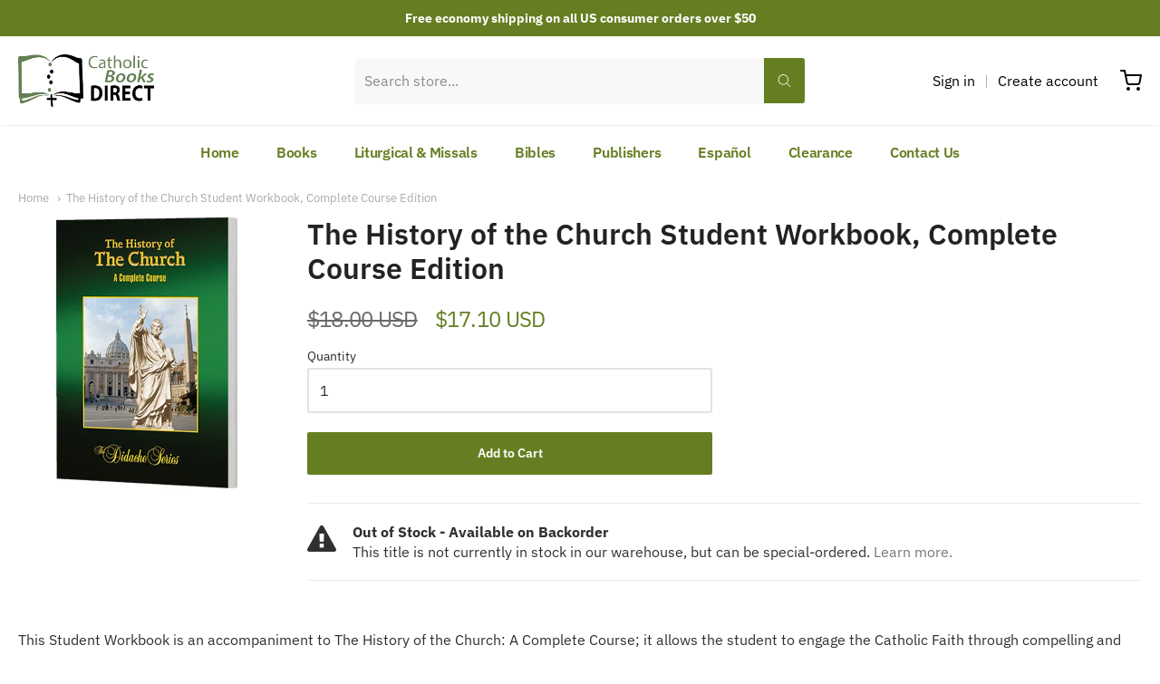

--- FILE ---
content_type: text/html; charset=utf-8
request_url: https://catholicbooksdirect.com/products/the-history-of-the-church-student-workbook-complete-course-edition
body_size: 29654
content:
<!doctype html>














<html class="no-js product the-history-of-the-church-student-workbook-complete-course-edition" lang="en">

  <head>

    <meta charset="utf-8">
<meta http-equiv="X-UA-Compatible" content="IE=edge,chrome=1">
<meta name="viewport" content="width=device-width, initial-scale=1">

<link rel="canonical" href="https://catholicbooksdirect.com/products/the-history-of-the-church-student-workbook-complete-course-edition">


  <link rel="shortcut icon" href="//catholicbooksdirect.com/cdn/shop/files/cropped-Screen-Shot-2020-12-03-at-11.05.51-AM-32x32_32x32.png?v=1632936935" type="image/png">











<title>The History of the Church Student Workbook, Complete Course Edition | Catholic Books Direct</title>




  <meta name="description" content="This Student Workbook is an accompaniment to The History of the Church: A Complete Course; it allows the student to engage the Catholic Faith through compelling and meaningful exercises. Using combinations of multiple choice, fill in the blank, and short answer questions, the student recalls and applies concepts from t">


    <meta property="og:site_name" content="Catholic Books Direct">


  <meta property="og:type" content="product">
  <meta property="og:title" content="The History of the Church Student Workbook, Complete Course Edition">
  <meta property="og:url" content="https://catholicbooksdirect.com/products/the-history-of-the-church-student-workbook-complete-course-edition">
  <meta property="og:description" content="This Student Workbook is an accompaniment to The History of the Church: A Complete Course; it allows the student to engage the Catholic Faith through compelling and meaningful exercises. Using combinations of multiple choice, fill in the blank, and short answer questions, the student recalls and applies concepts from the textbook to their own lives.
This Student Workbook has perforated pages so that students may turn in their work. It also includes a compilation of common Catholic prayers and devotions.
">
  
    <meta property="og:image" content="http://catholicbooksdirect.com/cdn/shop/products/HOC_WK_200_1200x630.jpg?v=1632773462">
    <meta property="og:image:secure_url" content="https://catholicbooksdirect.com/cdn/shop/products/HOC_WK_200_1200x630.jpg?v=1632773462">
    <meta property="og:image:width" content="1200"/>
    <meta property="og:image:height" content="630"/>
  
  <meta property="og:price:amount" content="17.10">
  <meta property="og:price:currency" content="USD">



  <meta name="twitter:card" content="summary">





  <meta name="twitter:title" content="The History of the Church Student Workbook, Complete Course Edition">
  <meta name="twitter:description" content="This Student Workbook is an accompaniment to The History of the Church: A Complete Course; it allows the student to engage the Catholic Faith through compelling and meaningful exercises. Using combina">
  <meta name="twitter:image" content="https://catholicbooksdirect.com/cdn/shop/products/HOC_WK_200_1200x630.jpg?v=1632773462">
  <meta name="twitter:image:width" content="1024">
  <meta name="twitter:image:height" content="1024">


    







<link rel="preload" as="font" href="//catholicbooksdirect.com/cdn/fonts/ibm_plex_sans/ibmplexsans_n4.4633946c9236bd5cc5d0394ad07b807eb7ca1b32.woff2" type="font/woff2" crossorigin="anonymous"/>


  <link rel="preload" as="font" href="//catholicbooksdirect.com/cdn/fonts/ibm_plex_sans/ibmplexsans_n7.a8d2465074d254d8c167d5599b02fc2f97912fc9.woff2" type="font/woff2" crossorigin="anonymous"/>



  <link rel="preload" as="font" href="//catholicbooksdirect.com/cdn/fonts/ibm_plex_sans/ibmplexsans_i4.ef77720fc4c9ae616083d1ac737f976e4c15f75b.woff2" type="font/woff2" crossorigin="anonymous"/>



  <link rel="preload" as="font" href="//catholicbooksdirect.com/cdn/fonts/ibm_plex_sans/ibmplexsans_i7.25100a51254494cece6de9741984bfb7fb22bafb.woff2" type="font/woff2" crossorigin="anonymous"/>










<link rel="preload" as="font" href="//catholicbooksdirect.com/cdn/fonts/ibm_plex_sans/ibmplexsans_n4.4633946c9236bd5cc5d0394ad07b807eb7ca1b32.woff2" type="font/woff2" crossorigin="anonymous"/>


  <link rel="preload" as="font" href="//catholicbooksdirect.com/cdn/fonts/ibm_plex_sans/ibmplexsans_n7.a8d2465074d254d8c167d5599b02fc2f97912fc9.woff2" type="font/woff2" crossorigin="anonymous"/>



  <link rel="preload" as="font" href="//catholicbooksdirect.com/cdn/fonts/ibm_plex_sans/ibmplexsans_i4.ef77720fc4c9ae616083d1ac737f976e4c15f75b.woff2" type="font/woff2" crossorigin="anonymous"/>



  <link rel="preload" as="font" href="//catholicbooksdirect.com/cdn/fonts/ibm_plex_sans/ibmplexsans_i7.25100a51254494cece6de9741984bfb7fb22bafb.woff2" type="font/woff2" crossorigin="anonymous"/>










<link rel="preload" as="font" href="//catholicbooksdirect.com/cdn/fonts/ibm_plex_sans/ibmplexsans_n4.4633946c9236bd5cc5d0394ad07b807eb7ca1b32.woff2" type="font/woff2" crossorigin="anonymous"/>


  <link rel="preload" as="font" href="//catholicbooksdirect.com/cdn/fonts/ibm_plex_sans/ibmplexsans_n7.a8d2465074d254d8c167d5599b02fc2f97912fc9.woff2" type="font/woff2" crossorigin="anonymous"/>



  <link rel="preload" as="font" href="//catholicbooksdirect.com/cdn/fonts/ibm_plex_sans/ibmplexsans_i4.ef77720fc4c9ae616083d1ac737f976e4c15f75b.woff2" type="font/woff2" crossorigin="anonymous"/>



  <link rel="preload" as="font" href="//catholicbooksdirect.com/cdn/fonts/ibm_plex_sans/ibmplexsans_i7.25100a51254494cece6de9741984bfb7fb22bafb.woff2" type="font/woff2" crossorigin="anonymous"/>


    <style data-shopify>
  :root {
    /* Content */

    --bg_header_color: #ffffff;
    --color_header_text: #030303;
    --color_content_heading: #222222;
    --color_content_text: #303030;
    --color_content_text_light: #696969;
    --color_content_text_extra_light: rgba(105, 105, 105, 0.2);
    --color_content_link: #777777;
    --color_content_link_hover: #657e21;
    --color_content_line: #eaeaea;
    --bg_content_color: #ffffff;

    /* Button */
    --bg_content_button: #657e21;
    --bg_content_button_hover: #030303;
    --color_content_button_text: #ffffff;
    --color_content_button_text_hover: #f3f3f3;
    --bg_content_button_alpha_05: rgba(101, 126, 33, 0.05);

    /* Top Bar */
    --color_top_bar_text: #030303;
    --color_top_bar_link: #030303;
    --color_top_bar_link_hover: #657e21;
    --bg_top_bar_color: #ffffff;


    /*Main Menu */
    --color_main_menu_link: #030303;
    --color_main_menu_link_hover: #657e21;
    --color_header_line: #f1f2f3;

    /* Typo */
    --typo_main_menu_dropdown_font_size: 14px;
    --typo_primary_line_height: 1.5;

    /* Footer */
    --color_footer_content_text: #303030;
    --color_footer_text: #f1f2f3;
    --color_footer_link: #f1f2f3;
    --color_footer_link_hover: #657e21;
    --color_footer_content_text_light: #909090;
    --color_footer_content_link: #606060;
    --color_footer_content_link_hover: #657e21;
    --bg_footer_content_color: #f1f2f3;
    --color_footer_content_heading: #030303;
    --color_footer_content_line: #e1e2e3;
    --bg_footer_color: #030303;
    --color_footer_text_alpha_25: rgba(241, 242, 243, 0.25);


    /* Misc */
    --bg_sale_sticker_color: #030303;
    --color_sale_sticker: #ffffff;
    --color_brand_link: #657e21;


    /* Announcement */
    --color_announcement_bar_text: #ffffff;
    --bg_announcement_bar_color: #657e21;

    /* Sticky Cart */
    --sticky_cart_text: #303030;
    --sticky_cart_background: #ffffff;
    --sticky_cart_text_hover: #636363;

    /* Custom */
    --bg_content_color_alpha_8: rgba(255, 255, 255, 0.8);
    --color_content_link_alpha_08: rgba(119, 119, 119, 0.08);
    --color_content_link_alpha_6: rgba(119, 119, 119, 0.6);
    --color_content_link_alpha_3: rgba(119, 119, 119, 0.3);
    --color_content_link_alpha_2: rgba(119, 119, 119, 0.2);

    /* SVGs */
    --color_content_text_select_alpha_5: url("data:image/svg+xml,%3Csvg xmlns='http://www.w3.org/2000/svg' width='12px' height='7px' fill='rgba(48, 48, 48, 0.5)'%3E%3Cpath d='M0.653526932,0.762448087 C0.292593974,0.341359636 0.455760956,0 1.00247329,0 L10.5044548,0 C11.3304216,0 11.5684948,0.503422737 11.0226426,1.14025025 L6.65352693,6.23755191 C6.29259397,6.65864036 5.71060753,6.66237545 5.34647307,6.23755191 L0.653526932,0.762448087 Z'%3E%3C/path%3E%3C/svg%3E");
    --color_content_text_select: url("data:image/svg+xml,%3Csvg xmlns='http://www.w3.org/2000/svg' width='12px' height='7px' fill='%23303030'%3E%3Cpath d='M0.653526932,0.762448087 C0.292593974,0.341359636 0.455760956,0 1.00247329,0 L10.5044548,0 C11.3304216,0 11.5684948,0.503422737 11.0226426,1.14025025 L6.65352693,6.23755191 C6.29259397,6.65864036 5.71060753,6.66237545 5.34647307,6.23755191 L0.653526932,0.762448087 Z'%3E%3C/path%3E%3C/svg%3E");
    --color_footer_text_select_alpha_25: url("data:image/svg+xml,%3Csvg xmlns='http://www.w3.org/2000/svg' width='12px' height='7px' fill='rgba(241, 242, 243, 0.25)'%3E%3Cpath d='M0.653526932,0.762448087 C0.292593974,0.341359636 0.455760956,0 1.00247329,0 L10.5044548,0 C11.3304216,0 11.5684948,0.503422737 11.0226426,1.14025025 L6.65352693,6.23755191 C6.29259397,6.65864036 5.71060753,6.66237545 5.34647307,6.23755191 L0.653526932,0.762448087 Z'%3E%3C/path%3E%3C/svg%3E");
    --color_footer_text_select: url("data:image/svg+xml,%3Csvg xmlns='http://www.w3.org/2000/svg' width='12px' height='7px' fill='%23f1f2f3'%3E%3Cpath d='M0.653526932,0.762448087 C0.292593974,0.341359636 0.455760956,0 1.00247329,0 L10.5044548,0 C11.3304216,0 11.5684948,0.503422737 11.0226426,1.14025025 L6.65352693,6.23755191 C6.29259397,6.65864036 5.71060753,6.66237545 5.34647307,6.23755191 L0.653526932,0.762448087 Z'%3E%3C/path%3E%3C/svg%3E");


    /* specific colors for Shop Pay Installments Banner */
    --payment-terms-background-color: #ffffff;
    /* End Shop Pay Installment Banner */

  }
</style>


    <script>window.performance && window.performance.mark && window.performance.mark('shopify.content_for_header.start');</script><meta name="google-site-verification" content="1jojbTNQq-w_AwYYH0i5VjMim4gZUmAuw-ezOS8Tj-A">
<meta name="facebook-domain-verification" content="5fdbllusvdtwketa0rkatwjup23pz0">
<meta id="shopify-digital-wallet" name="shopify-digital-wallet" content="/45390561439/digital_wallets/dialog">
<meta name="shopify-checkout-api-token" content="29c45782fb571e3eee6dbdaccae7c531">
<meta id="in-context-paypal-metadata" data-shop-id="45390561439" data-venmo-supported="false" data-environment="production" data-locale="en_US" data-paypal-v4="true" data-currency="USD">
<link rel="alternate" type="application/json+oembed" href="https://catholicbooksdirect.com/products/the-history-of-the-church-student-workbook-complete-course-edition.oembed">
<script async="async" src="/checkouts/internal/preloads.js?locale=en-US"></script>
<link rel="preconnect" href="https://shop.app" crossorigin="anonymous">
<script async="async" src="https://shop.app/checkouts/internal/preloads.js?locale=en-US&shop_id=45390561439" crossorigin="anonymous"></script>
<script id="apple-pay-shop-capabilities" type="application/json">{"shopId":45390561439,"countryCode":"US","currencyCode":"USD","merchantCapabilities":["supports3DS"],"merchantId":"gid:\/\/shopify\/Shop\/45390561439","merchantName":"Catholic Books Direct","requiredBillingContactFields":["postalAddress","email"],"requiredShippingContactFields":["postalAddress","email"],"shippingType":"shipping","supportedNetworks":["visa","masterCard","amex","discover","elo","jcb"],"total":{"type":"pending","label":"Catholic Books Direct","amount":"1.00"},"shopifyPaymentsEnabled":true,"supportsSubscriptions":true}</script>
<script id="shopify-features" type="application/json">{"accessToken":"29c45782fb571e3eee6dbdaccae7c531","betas":["rich-media-storefront-analytics"],"domain":"catholicbooksdirect.com","predictiveSearch":true,"shopId":45390561439,"locale":"en"}</script>
<script>var Shopify = Shopify || {};
Shopify.shop = "catholic-books-direct-com.myshopify.com";
Shopify.locale = "en";
Shopify.currency = {"active":"USD","rate":"1.0"};
Shopify.country = "US";
Shopify.theme = {"name":"Providence","id":127278842015,"schema_name":"Providence","schema_version":"5.11.10","theme_store_id":587,"role":"main"};
Shopify.theme.handle = "null";
Shopify.theme.style = {"id":null,"handle":null};
Shopify.cdnHost = "catholicbooksdirect.com/cdn";
Shopify.routes = Shopify.routes || {};
Shopify.routes.root = "/";</script>
<script type="module">!function(o){(o.Shopify=o.Shopify||{}).modules=!0}(window);</script>
<script>!function(o){function n(){var o=[];function n(){o.push(Array.prototype.slice.apply(arguments))}return n.q=o,n}var t=o.Shopify=o.Shopify||{};t.loadFeatures=n(),t.autoloadFeatures=n()}(window);</script>
<script>
  window.ShopifyPay = window.ShopifyPay || {};
  window.ShopifyPay.apiHost = "shop.app\/pay";
  window.ShopifyPay.redirectState = null;
</script>
<script id="shop-js-analytics" type="application/json">{"pageType":"product"}</script>
<script defer="defer" async type="module" src="//catholicbooksdirect.com/cdn/shopifycloud/shop-js/modules/v2/client.init-shop-cart-sync_BT-GjEfc.en.esm.js"></script>
<script defer="defer" async type="module" src="//catholicbooksdirect.com/cdn/shopifycloud/shop-js/modules/v2/chunk.common_D58fp_Oc.esm.js"></script>
<script defer="defer" async type="module" src="//catholicbooksdirect.com/cdn/shopifycloud/shop-js/modules/v2/chunk.modal_xMitdFEc.esm.js"></script>
<script type="module">
  await import("//catholicbooksdirect.com/cdn/shopifycloud/shop-js/modules/v2/client.init-shop-cart-sync_BT-GjEfc.en.esm.js");
await import("//catholicbooksdirect.com/cdn/shopifycloud/shop-js/modules/v2/chunk.common_D58fp_Oc.esm.js");
await import("//catholicbooksdirect.com/cdn/shopifycloud/shop-js/modules/v2/chunk.modal_xMitdFEc.esm.js");

  window.Shopify.SignInWithShop?.initShopCartSync?.({"fedCMEnabled":true,"windoidEnabled":true});

</script>
<script>
  window.Shopify = window.Shopify || {};
  if (!window.Shopify.featureAssets) window.Shopify.featureAssets = {};
  window.Shopify.featureAssets['shop-js'] = {"shop-cart-sync":["modules/v2/client.shop-cart-sync_DZOKe7Ll.en.esm.js","modules/v2/chunk.common_D58fp_Oc.esm.js","modules/v2/chunk.modal_xMitdFEc.esm.js"],"init-fed-cm":["modules/v2/client.init-fed-cm_B6oLuCjv.en.esm.js","modules/v2/chunk.common_D58fp_Oc.esm.js","modules/v2/chunk.modal_xMitdFEc.esm.js"],"shop-cash-offers":["modules/v2/client.shop-cash-offers_D2sdYoxE.en.esm.js","modules/v2/chunk.common_D58fp_Oc.esm.js","modules/v2/chunk.modal_xMitdFEc.esm.js"],"shop-login-button":["modules/v2/client.shop-login-button_QeVjl5Y3.en.esm.js","modules/v2/chunk.common_D58fp_Oc.esm.js","modules/v2/chunk.modal_xMitdFEc.esm.js"],"pay-button":["modules/v2/client.pay-button_DXTOsIq6.en.esm.js","modules/v2/chunk.common_D58fp_Oc.esm.js","modules/v2/chunk.modal_xMitdFEc.esm.js"],"shop-button":["modules/v2/client.shop-button_DQZHx9pm.en.esm.js","modules/v2/chunk.common_D58fp_Oc.esm.js","modules/v2/chunk.modal_xMitdFEc.esm.js"],"avatar":["modules/v2/client.avatar_BTnouDA3.en.esm.js"],"init-windoid":["modules/v2/client.init-windoid_CR1B-cfM.en.esm.js","modules/v2/chunk.common_D58fp_Oc.esm.js","modules/v2/chunk.modal_xMitdFEc.esm.js"],"init-shop-for-new-customer-accounts":["modules/v2/client.init-shop-for-new-customer-accounts_C_vY_xzh.en.esm.js","modules/v2/client.shop-login-button_QeVjl5Y3.en.esm.js","modules/v2/chunk.common_D58fp_Oc.esm.js","modules/v2/chunk.modal_xMitdFEc.esm.js"],"init-shop-email-lookup-coordinator":["modules/v2/client.init-shop-email-lookup-coordinator_BI7n9ZSv.en.esm.js","modules/v2/chunk.common_D58fp_Oc.esm.js","modules/v2/chunk.modal_xMitdFEc.esm.js"],"init-shop-cart-sync":["modules/v2/client.init-shop-cart-sync_BT-GjEfc.en.esm.js","modules/v2/chunk.common_D58fp_Oc.esm.js","modules/v2/chunk.modal_xMitdFEc.esm.js"],"shop-toast-manager":["modules/v2/client.shop-toast-manager_DiYdP3xc.en.esm.js","modules/v2/chunk.common_D58fp_Oc.esm.js","modules/v2/chunk.modal_xMitdFEc.esm.js"],"init-customer-accounts":["modules/v2/client.init-customer-accounts_D9ZNqS-Q.en.esm.js","modules/v2/client.shop-login-button_QeVjl5Y3.en.esm.js","modules/v2/chunk.common_D58fp_Oc.esm.js","modules/v2/chunk.modal_xMitdFEc.esm.js"],"init-customer-accounts-sign-up":["modules/v2/client.init-customer-accounts-sign-up_iGw4briv.en.esm.js","modules/v2/client.shop-login-button_QeVjl5Y3.en.esm.js","modules/v2/chunk.common_D58fp_Oc.esm.js","modules/v2/chunk.modal_xMitdFEc.esm.js"],"shop-follow-button":["modules/v2/client.shop-follow-button_CqMgW2wH.en.esm.js","modules/v2/chunk.common_D58fp_Oc.esm.js","modules/v2/chunk.modal_xMitdFEc.esm.js"],"checkout-modal":["modules/v2/client.checkout-modal_xHeaAweL.en.esm.js","modules/v2/chunk.common_D58fp_Oc.esm.js","modules/v2/chunk.modal_xMitdFEc.esm.js"],"shop-login":["modules/v2/client.shop-login_D91U-Q7h.en.esm.js","modules/v2/chunk.common_D58fp_Oc.esm.js","modules/v2/chunk.modal_xMitdFEc.esm.js"],"lead-capture":["modules/v2/client.lead-capture_BJmE1dJe.en.esm.js","modules/v2/chunk.common_D58fp_Oc.esm.js","modules/v2/chunk.modal_xMitdFEc.esm.js"],"payment-terms":["modules/v2/client.payment-terms_Ci9AEqFq.en.esm.js","modules/v2/chunk.common_D58fp_Oc.esm.js","modules/v2/chunk.modal_xMitdFEc.esm.js"]};
</script>
<script>(function() {
  var isLoaded = false;
  function asyncLoad() {
    if (isLoaded) return;
    isLoaded = true;
    var urls = ["https:\/\/searchanise-ef84.kxcdn.com\/widgets\/shopify\/init.js?a=9Z9s7L2u0C\u0026shop=catholic-books-direct-com.myshopify.com"];
    for (var i = 0; i < urls.length; i++) {
      var s = document.createElement('script');
      s.type = 'text/javascript';
      s.async = true;
      s.src = urls[i];
      var x = document.getElementsByTagName('script')[0];
      x.parentNode.insertBefore(s, x);
    }
  };
  if(window.attachEvent) {
    window.attachEvent('onload', asyncLoad);
  } else {
    window.addEventListener('load', asyncLoad, false);
  }
})();</script>
<script id="__st">var __st={"a":45390561439,"offset":-18000,"reqid":"6fd4732c-ee88-4102-84e8-7c1ee5e1effd-1769114528","pageurl":"catholicbooksdirect.com\/products\/the-history-of-the-church-student-workbook-complete-course-edition","u":"ee87278b9155","p":"product","rtyp":"product","rid":7094859137183};</script>
<script>window.ShopifyPaypalV4VisibilityTracking = true;</script>
<script id="captcha-bootstrap">!function(){'use strict';const t='contact',e='account',n='new_comment',o=[[t,t],['blogs',n],['comments',n],[t,'customer']],c=[[e,'customer_login'],[e,'guest_login'],[e,'recover_customer_password'],[e,'create_customer']],r=t=>t.map((([t,e])=>`form[action*='/${t}']:not([data-nocaptcha='true']) input[name='form_type'][value='${e}']`)).join(','),a=t=>()=>t?[...document.querySelectorAll(t)].map((t=>t.form)):[];function s(){const t=[...o],e=r(t);return a(e)}const i='password',u='form_key',d=['recaptcha-v3-token','g-recaptcha-response','h-captcha-response',i],f=()=>{try{return window.sessionStorage}catch{return}},m='__shopify_v',_=t=>t.elements[u];function p(t,e,n=!1){try{const o=window.sessionStorage,c=JSON.parse(o.getItem(e)),{data:r}=function(t){const{data:e,action:n}=t;return t[m]||n?{data:e,action:n}:{data:t,action:n}}(c);for(const[e,n]of Object.entries(r))t.elements[e]&&(t.elements[e].value=n);n&&o.removeItem(e)}catch(o){console.error('form repopulation failed',{error:o})}}const l='form_type',E='cptcha';function T(t){t.dataset[E]=!0}const w=window,h=w.document,L='Shopify',v='ce_forms',y='captcha';let A=!1;((t,e)=>{const n=(g='f06e6c50-85a8-45c8-87d0-21a2b65856fe',I='https://cdn.shopify.com/shopifycloud/storefront-forms-hcaptcha/ce_storefront_forms_captcha_hcaptcha.v1.5.2.iife.js',D={infoText:'Protected by hCaptcha',privacyText:'Privacy',termsText:'Terms'},(t,e,n)=>{const o=w[L][v],c=o.bindForm;if(c)return c(t,g,e,D).then(n);var r;o.q.push([[t,g,e,D],n]),r=I,A||(h.body.append(Object.assign(h.createElement('script'),{id:'captcha-provider',async:!0,src:r})),A=!0)});var g,I,D;w[L]=w[L]||{},w[L][v]=w[L][v]||{},w[L][v].q=[],w[L][y]=w[L][y]||{},w[L][y].protect=function(t,e){n(t,void 0,e),T(t)},Object.freeze(w[L][y]),function(t,e,n,w,h,L){const[v,y,A,g]=function(t,e,n){const i=e?o:[],u=t?c:[],d=[...i,...u],f=r(d),m=r(i),_=r(d.filter((([t,e])=>n.includes(e))));return[a(f),a(m),a(_),s()]}(w,h,L),I=t=>{const e=t.target;return e instanceof HTMLFormElement?e:e&&e.form},D=t=>v().includes(t);t.addEventListener('submit',(t=>{const e=I(t);if(!e)return;const n=D(e)&&!e.dataset.hcaptchaBound&&!e.dataset.recaptchaBound,o=_(e),c=g().includes(e)&&(!o||!o.value);(n||c)&&t.preventDefault(),c&&!n&&(function(t){try{if(!f())return;!function(t){const e=f();if(!e)return;const n=_(t);if(!n)return;const o=n.value;o&&e.removeItem(o)}(t);const e=Array.from(Array(32),(()=>Math.random().toString(36)[2])).join('');!function(t,e){_(t)||t.append(Object.assign(document.createElement('input'),{type:'hidden',name:u})),t.elements[u].value=e}(t,e),function(t,e){const n=f();if(!n)return;const o=[...t.querySelectorAll(`input[type='${i}']`)].map((({name:t})=>t)),c=[...d,...o],r={};for(const[a,s]of new FormData(t).entries())c.includes(a)||(r[a]=s);n.setItem(e,JSON.stringify({[m]:1,action:t.action,data:r}))}(t,e)}catch(e){console.error('failed to persist form',e)}}(e),e.submit())}));const S=(t,e)=>{t&&!t.dataset[E]&&(n(t,e.some((e=>e===t))),T(t))};for(const o of['focusin','change'])t.addEventListener(o,(t=>{const e=I(t);D(e)&&S(e,y())}));const B=e.get('form_key'),M=e.get(l),P=B&&M;t.addEventListener('DOMContentLoaded',(()=>{const t=y();if(P)for(const e of t)e.elements[l].value===M&&p(e,B);[...new Set([...A(),...v().filter((t=>'true'===t.dataset.shopifyCaptcha))])].forEach((e=>S(e,t)))}))}(h,new URLSearchParams(w.location.search),n,t,e,['guest_login'])})(!0,!0)}();</script>
<script integrity="sha256-4kQ18oKyAcykRKYeNunJcIwy7WH5gtpwJnB7kiuLZ1E=" data-source-attribution="shopify.loadfeatures" defer="defer" src="//catholicbooksdirect.com/cdn/shopifycloud/storefront/assets/storefront/load_feature-a0a9edcb.js" crossorigin="anonymous"></script>
<script crossorigin="anonymous" defer="defer" src="//catholicbooksdirect.com/cdn/shopifycloud/storefront/assets/shopify_pay/storefront-65b4c6d7.js?v=20250812"></script>
<script data-source-attribution="shopify.dynamic_checkout.dynamic.init">var Shopify=Shopify||{};Shopify.PaymentButton=Shopify.PaymentButton||{isStorefrontPortableWallets:!0,init:function(){window.Shopify.PaymentButton.init=function(){};var t=document.createElement("script");t.src="https://catholicbooksdirect.com/cdn/shopifycloud/portable-wallets/latest/portable-wallets.en.js",t.type="module",document.head.appendChild(t)}};
</script>
<script data-source-attribution="shopify.dynamic_checkout.buyer_consent">
  function portableWalletsHideBuyerConsent(e){var t=document.getElementById("shopify-buyer-consent"),n=document.getElementById("shopify-subscription-policy-button");t&&n&&(t.classList.add("hidden"),t.setAttribute("aria-hidden","true"),n.removeEventListener("click",e))}function portableWalletsShowBuyerConsent(e){var t=document.getElementById("shopify-buyer-consent"),n=document.getElementById("shopify-subscription-policy-button");t&&n&&(t.classList.remove("hidden"),t.removeAttribute("aria-hidden"),n.addEventListener("click",e))}window.Shopify?.PaymentButton&&(window.Shopify.PaymentButton.hideBuyerConsent=portableWalletsHideBuyerConsent,window.Shopify.PaymentButton.showBuyerConsent=portableWalletsShowBuyerConsent);
</script>
<script data-source-attribution="shopify.dynamic_checkout.cart.bootstrap">document.addEventListener("DOMContentLoaded",(function(){function t(){return document.querySelector("shopify-accelerated-checkout-cart, shopify-accelerated-checkout")}if(t())Shopify.PaymentButton.init();else{new MutationObserver((function(e,n){t()&&(Shopify.PaymentButton.init(),n.disconnect())})).observe(document.body,{childList:!0,subtree:!0})}}));
</script>
<link id="shopify-accelerated-checkout-styles" rel="stylesheet" media="screen" href="https://catholicbooksdirect.com/cdn/shopifycloud/portable-wallets/latest/accelerated-checkout-backwards-compat.css" crossorigin="anonymous">
<style id="shopify-accelerated-checkout-cart">
        #shopify-buyer-consent {
  margin-top: 1em;
  display: inline-block;
  width: 100%;
}

#shopify-buyer-consent.hidden {
  display: none;
}

#shopify-subscription-policy-button {
  background: none;
  border: none;
  padding: 0;
  text-decoration: underline;
  font-size: inherit;
  cursor: pointer;
}

#shopify-subscription-policy-button::before {
  box-shadow: none;
}

      </style>
<script id="sections-script" data-sections="product-recommendations" defer="defer" src="//catholicbooksdirect.com/cdn/shop/t/2/compiled_assets/scripts.js?v=1699"></script>
<script>window.performance && window.performance.mark && window.performance.mark('shopify.content_for_header.end');</script>

    
<!--      <link href="//catholicbooksdirect.com/cdn/shopifycloud/shopify-plyr/v1.0/shopify-plyr.css" rel="stylesheet" type="text/css" media="all" />
      <link href="//catholicbooksdirect.com/cdn/shopifycloud/model-viewer-ui/assets/v1.0/model-viewer-ui.css" rel="stylesheet" type="text/css" media="all" /> -->
    

    <link href="//catholicbooksdirect.com/cdn/shop/t/2/assets/theme-vendor.css?v=144833957809184144071696880555" rel="stylesheet" type="text/css" media="all" />
    <link href="//catholicbooksdirect.com/cdn/shop/t/2/assets/theme.css?v=43235760216010091491632762948" rel="stylesheet" type="text/css" media="all" />
    <link href="//catholicbooksdirect.com/cdn/shop/t/2/assets/theme-custom.css?v=67524178672636314771653799001" rel="stylesheet" type="text/css" media="all" />
    <link href="//catholicbooksdirect.com/cdn/shop/t/2/assets/fonts.css?v=115133392740407612001767142318" rel="stylesheet" type="text/css" media="all" />

    <script>
  window.lazySizesConfig = window.lazySizesConfig || {};
  lazySizesConfig.loadMode = 1;
  lazySizesConfig.loadHidden = false;
</script>
<script src="https://cdnjs.cloudflare.com/ajax/libs/lazysizes/4.0.1/plugins/respimg/ls.respimg.min.js" async="async"></script>
<script src="https://cdnjs.cloudflare.com/ajax/libs/lazysizes/4.0.1/plugins/rias/ls.rias.min.js" async="async"></script>
<script src="https://cdnjs.cloudflare.com/ajax/libs/lazysizes/4.0.1/plugins/parent-fit/ls.parent-fit.min.js" async="async"></script>
<script src="https://cdnjs.cloudflare.com/ajax/libs/lazysizes/4.0.1/plugins/bgset/ls.bgset.min.js" async="async"></script>
<script src="https://cdnjs.cloudflare.com/ajax/libs/lazysizes/4.0.1/lazysizes.min.js" async="async"></script>

    




















<script>
  window.Station || (window.Station = {
    App: {
      config: {
        mediumScreen: 640,
        largeScreen: 1024
      }
    },
    Theme: {
      givenName: "Providence",
      id: 127278842015,
      name: "Providence",
      version: "5.11.10",
      config: {
        search: {
          enableSuggestions: false,
          showVendor: true,
          showPrice: true,
          showUnavailableProducts: "show",
          enterKeySubmit: true
        },
        product: {
          enableDeepLinking: true,
          enableHighlightAddWhenSale: true,
          enableLightbox: true,
          enableQtyLimit: false,
          enableSelectAnOption: false,
          enableSetVariantFromSecondary: true,
          lightboxImageSize: "master",
          primaryImageSize: "1024x1024",
          showPrimaryImageFirst: false
        }
      },
      current: {
        article: null,
        cart: {"note":null,"attributes":{},"original_total_price":0,"total_price":0,"total_discount":0,"total_weight":0.0,"item_count":0,"items":[],"requires_shipping":false,"currency":"USD","items_subtotal_price":0,"cart_level_discount_applications":[],"checkout_charge_amount":0},
        collection: null,
        featured_media_id: 23447855038623,
        featuredImageID: 30967085334687,
        product: {"id":7094859137183,"title":"The History of the Church Student Workbook, Complete Course Edition","handle":"the-history-of-the-church-student-workbook-complete-course-edition","description":"\u003cp\u003eThis Student Workbook is an accompaniment to The History of the Church: A Complete Course; it allows the student to engage the Catholic Faith through compelling and meaningful exercises. Using combinations of multiple choice, fill in the blank, and short answer questions, the student recalls and applies concepts from the textbook to their own lives.\u003c\/p\u003e\n\u003cp\u003eThis Student Workbook has perforated pages so that students may turn in their work. It also includes a compilation of common Catholic prayers and devotions.\u003c\/p\u003e\n","published_at":"2021-09-27T16:11:02-04:00","created_at":"2021-09-27T16:11:02-04:00","vendor":"Midwest Theological Forum","type":"","tags":[],"price":1710,"price_min":1710,"price_max":1710,"available":true,"price_varies":false,"compare_at_price":1800,"compare_at_price_min":1800,"compare_at_price_max":1800,"compare_at_price_varies":false,"variants":[{"id":41152332005535,"title":"Default Title","option1":"Default Title","option2":null,"option3":null,"sku":"9781890177669","requires_shipping":true,"taxable":true,"featured_image":null,"available":true,"name":"The History of the Church Student Workbook, Complete Course Edition","public_title":null,"options":["Default Title"],"price":1710,"weight":0,"compare_at_price":1800,"inventory_management":"shopify","barcode":"9781890177669","requires_selling_plan":false,"selling_plan_allocations":[]}],"images":["\/\/catholicbooksdirect.com\/cdn\/shop\/products\/HOC_WK_200.jpg?v=1632773462"],"featured_image":"\/\/catholicbooksdirect.com\/cdn\/shop\/products\/HOC_WK_200.jpg?v=1632773462","options":["Title"],"media":[{"alt":null,"id":23447855038623,"position":1,"preview_image":{"aspect_ratio":0.667,"height":300,"width":200,"src":"\/\/catholicbooksdirect.com\/cdn\/shop\/products\/HOC_WK_200.jpg?v=1632773462"},"aspect_ratio":0.667,"height":300,"media_type":"image","src":"\/\/catholicbooksdirect.com\/cdn\/shop\/products\/HOC_WK_200.jpg?v=1632773462","width":200}],"requires_selling_plan":false,"selling_plan_groups":[],"content":"\u003cp\u003eThis Student Workbook is an accompaniment to The History of the Church: A Complete Course; it allows the student to engage the Catholic Faith through compelling and meaningful exercises. Using combinations of multiple choice, fill in the blank, and short answer questions, the student recalls and applies concepts from the textbook to their own lives.\u003c\/p\u003e\n\u003cp\u003eThis Student Workbook has perforated pages so that students may turn in their work. It also includes a compilation of common Catholic prayers and devotions.\u003c\/p\u003e\n"},
        template: "product",
        templateType: "product",
        variant: {"id":41152332005535,"title":"Default Title","option1":"Default Title","option2":null,"option3":null,"sku":"9781890177669","requires_shipping":true,"taxable":true,"featured_image":null,"available":true,"name":"The History of the Church Student Workbook, Complete Course Edition","public_title":null,"options":["Default Title"],"price":1710,"weight":0,"compare_at_price":1800,"inventory_management":"shopify","barcode":"9781890177669","requires_selling_plan":false,"selling_plan_allocations":[]},
        players: {
          youtube: {},
          vimeo: {}
        }
      },
      customerLoggedIn: false,
      shop: {
        collectionsCount: 127,
        currency: "USD",
        domain: "catholicbooksdirect.com",
        locale: "en",
        moneyFormat: "${{amount}}",
        moneyWithCurrencyFormat: "${{amount}} USD",
        name: "Catholic Books Direct",
        productsCount: 5242,
        url: "https:\/\/catholicbooksdirect.com",
        
        root: "\/"
      },
      i18n: {
        search: {
          suggestions: {
            products: "Products",
            collections: "Categories",
            pages: "Pages",
            articles: "Articles",
          },
          results: {
            show: "Show all results for",
            none: "No results found for"
          }
        },
        cart: {
          itemCount: {
            zero: "0 items",
            one: "1 item",
            other: "{{ count }} items"
          },
          notification: {
            productAdded: "{{ product_title }} has been added to your cart. {{ view_cart_link }}",
            viewCartLink: "View Cart"
          }
        },
        map: {
          errors: {
            addressError: "Error looking up that address",
            addressNoResults: "No results for that address",
            addressQueryLimitHTML: "You have exceeded the Google API usage limit. Consider upgrading to a \u003ca href=\"https:\/\/developers.google.com\/maps\/premium\/usage-limits\"\u003ePremium Plan\u003c\/a\u003e.",
            authErrorHTML: "There was a problem authenticating your Google Maps API Key"
          }
        },
        product: {
          addToCart: "Add to Cart",
          soldOut: "Sold Out",
          unavailable: "Unavailable",
          onSale: "Sale!",
          regularPrice: "Regular price",
          unitPrice: "per",
          unitPriceSeparator: "per"
        },
        a11y: {
          close: "Close"
        }
      }
    }
  });
  window.Station.Theme.current.inventory || (window.Station.Theme.current.inventory = {41152332005535: {
        policy: "continue",
        quantity: 0
      }
});
</script>


    <script src="//catholicbooksdirect.com/cdn/shop/t/2/assets/theme-vendor.js?v=109269379600411830821634618662" type="text/javascript"></script>
    <script src="//catholicbooksdirect.com/cdn/shopifycloud/storefront/assets/themes_support/shopify_common-5f594365.js" type="text/javascript"></script>

    
    <!-- Global site tag (gtag.js) - Google Ads: 863840207 -->
<script async src="https://www.googletagmanager.com/gtag/js?id=AW-863840207"></script>
<script>
  window.dataLayer = window.dataLayer || [];
  function gtag(){dataLayer.push(arguments);}
  gtag('js', new Date());

  gtag('config', 'AW-863840207');
</script>

  <script>var scaaffCheck = false;</script>
<script src="//catholicbooksdirect.com/cdn/shop/t/2/assets/sca_affiliate.js?v=79349397473017652541647974628" type="text/javascript"></script>
    <!-- Add this to layout/theme.liquid before closing head tag--><link href="https://monorail-edge.shopifysvc.com" rel="dns-prefetch">
<script>(function(){if ("sendBeacon" in navigator && "performance" in window) {try {var session_token_from_headers = performance.getEntriesByType('navigation')[0].serverTiming.find(x => x.name == '_s').description;} catch {var session_token_from_headers = undefined;}var session_cookie_matches = document.cookie.match(/_shopify_s=([^;]*)/);var session_token_from_cookie = session_cookie_matches && session_cookie_matches.length === 2 ? session_cookie_matches[1] : "";var session_token = session_token_from_headers || session_token_from_cookie || "";function handle_abandonment_event(e) {var entries = performance.getEntries().filter(function(entry) {return /monorail-edge.shopifysvc.com/.test(entry.name);});if (!window.abandonment_tracked && entries.length === 0) {window.abandonment_tracked = true;var currentMs = Date.now();var navigation_start = performance.timing.navigationStart;var payload = {shop_id: 45390561439,url: window.location.href,navigation_start,duration: currentMs - navigation_start,session_token,page_type: "product"};window.navigator.sendBeacon("https://monorail-edge.shopifysvc.com/v1/produce", JSON.stringify({schema_id: "online_store_buyer_site_abandonment/1.1",payload: payload,metadata: {event_created_at_ms: currentMs,event_sent_at_ms: currentMs}}));}}window.addEventListener('pagehide', handle_abandonment_event);}}());</script>
<script id="web-pixels-manager-setup">(function e(e,d,r,n,o){if(void 0===o&&(o={}),!Boolean(null===(a=null===(i=window.Shopify)||void 0===i?void 0:i.analytics)||void 0===a?void 0:a.replayQueue)){var i,a;window.Shopify=window.Shopify||{};var t=window.Shopify;t.analytics=t.analytics||{};var s=t.analytics;s.replayQueue=[],s.publish=function(e,d,r){return s.replayQueue.push([e,d,r]),!0};try{self.performance.mark("wpm:start")}catch(e){}var l=function(){var e={modern:/Edge?\/(1{2}[4-9]|1[2-9]\d|[2-9]\d{2}|\d{4,})\.\d+(\.\d+|)|Firefox\/(1{2}[4-9]|1[2-9]\d|[2-9]\d{2}|\d{4,})\.\d+(\.\d+|)|Chrom(ium|e)\/(9{2}|\d{3,})\.\d+(\.\d+|)|(Maci|X1{2}).+ Version\/(15\.\d+|(1[6-9]|[2-9]\d|\d{3,})\.\d+)([,.]\d+|)( \(\w+\)|)( Mobile\/\w+|) Safari\/|Chrome.+OPR\/(9{2}|\d{3,})\.\d+\.\d+|(CPU[ +]OS|iPhone[ +]OS|CPU[ +]iPhone|CPU IPhone OS|CPU iPad OS)[ +]+(15[._]\d+|(1[6-9]|[2-9]\d|\d{3,})[._]\d+)([._]\d+|)|Android:?[ /-](13[3-9]|1[4-9]\d|[2-9]\d{2}|\d{4,})(\.\d+|)(\.\d+|)|Android.+Firefox\/(13[5-9]|1[4-9]\d|[2-9]\d{2}|\d{4,})\.\d+(\.\d+|)|Android.+Chrom(ium|e)\/(13[3-9]|1[4-9]\d|[2-9]\d{2}|\d{4,})\.\d+(\.\d+|)|SamsungBrowser\/([2-9]\d|\d{3,})\.\d+/,legacy:/Edge?\/(1[6-9]|[2-9]\d|\d{3,})\.\d+(\.\d+|)|Firefox\/(5[4-9]|[6-9]\d|\d{3,})\.\d+(\.\d+|)|Chrom(ium|e)\/(5[1-9]|[6-9]\d|\d{3,})\.\d+(\.\d+|)([\d.]+$|.*Safari\/(?![\d.]+ Edge\/[\d.]+$))|(Maci|X1{2}).+ Version\/(10\.\d+|(1[1-9]|[2-9]\d|\d{3,})\.\d+)([,.]\d+|)( \(\w+\)|)( Mobile\/\w+|) Safari\/|Chrome.+OPR\/(3[89]|[4-9]\d|\d{3,})\.\d+\.\d+|(CPU[ +]OS|iPhone[ +]OS|CPU[ +]iPhone|CPU IPhone OS|CPU iPad OS)[ +]+(10[._]\d+|(1[1-9]|[2-9]\d|\d{3,})[._]\d+)([._]\d+|)|Android:?[ /-](13[3-9]|1[4-9]\d|[2-9]\d{2}|\d{4,})(\.\d+|)(\.\d+|)|Mobile Safari.+OPR\/([89]\d|\d{3,})\.\d+\.\d+|Android.+Firefox\/(13[5-9]|1[4-9]\d|[2-9]\d{2}|\d{4,})\.\d+(\.\d+|)|Android.+Chrom(ium|e)\/(13[3-9]|1[4-9]\d|[2-9]\d{2}|\d{4,})\.\d+(\.\d+|)|Android.+(UC? ?Browser|UCWEB|U3)[ /]?(15\.([5-9]|\d{2,})|(1[6-9]|[2-9]\d|\d{3,})\.\d+)\.\d+|SamsungBrowser\/(5\.\d+|([6-9]|\d{2,})\.\d+)|Android.+MQ{2}Browser\/(14(\.(9|\d{2,})|)|(1[5-9]|[2-9]\d|\d{3,})(\.\d+|))(\.\d+|)|K[Aa][Ii]OS\/(3\.\d+|([4-9]|\d{2,})\.\d+)(\.\d+|)/},d=e.modern,r=e.legacy,n=navigator.userAgent;return n.match(d)?"modern":n.match(r)?"legacy":"unknown"}(),u="modern"===l?"modern":"legacy",c=(null!=n?n:{modern:"",legacy:""})[u],f=function(e){return[e.baseUrl,"/wpm","/b",e.hashVersion,"modern"===e.buildTarget?"m":"l",".js"].join("")}({baseUrl:d,hashVersion:r,buildTarget:u}),m=function(e){var d=e.version,r=e.bundleTarget,n=e.surface,o=e.pageUrl,i=e.monorailEndpoint;return{emit:function(e){var a=e.status,t=e.errorMsg,s=(new Date).getTime(),l=JSON.stringify({metadata:{event_sent_at_ms:s},events:[{schema_id:"web_pixels_manager_load/3.1",payload:{version:d,bundle_target:r,page_url:o,status:a,surface:n,error_msg:t},metadata:{event_created_at_ms:s}}]});if(!i)return console&&console.warn&&console.warn("[Web Pixels Manager] No Monorail endpoint provided, skipping logging."),!1;try{return self.navigator.sendBeacon.bind(self.navigator)(i,l)}catch(e){}var u=new XMLHttpRequest;try{return u.open("POST",i,!0),u.setRequestHeader("Content-Type","text/plain"),u.send(l),!0}catch(e){return console&&console.warn&&console.warn("[Web Pixels Manager] Got an unhandled error while logging to Monorail."),!1}}}}({version:r,bundleTarget:l,surface:e.surface,pageUrl:self.location.href,monorailEndpoint:e.monorailEndpoint});try{o.browserTarget=l,function(e){var d=e.src,r=e.async,n=void 0===r||r,o=e.onload,i=e.onerror,a=e.sri,t=e.scriptDataAttributes,s=void 0===t?{}:t,l=document.createElement("script"),u=document.querySelector("head"),c=document.querySelector("body");if(l.async=n,l.src=d,a&&(l.integrity=a,l.crossOrigin="anonymous"),s)for(var f in s)if(Object.prototype.hasOwnProperty.call(s,f))try{l.dataset[f]=s[f]}catch(e){}if(o&&l.addEventListener("load",o),i&&l.addEventListener("error",i),u)u.appendChild(l);else{if(!c)throw new Error("Did not find a head or body element to append the script");c.appendChild(l)}}({src:f,async:!0,onload:function(){if(!function(){var e,d;return Boolean(null===(d=null===(e=window.Shopify)||void 0===e?void 0:e.analytics)||void 0===d?void 0:d.initialized)}()){var d=window.webPixelsManager.init(e)||void 0;if(d){var r=window.Shopify.analytics;r.replayQueue.forEach((function(e){var r=e[0],n=e[1],o=e[2];d.publishCustomEvent(r,n,o)})),r.replayQueue=[],r.publish=d.publishCustomEvent,r.visitor=d.visitor,r.initialized=!0}}},onerror:function(){return m.emit({status:"failed",errorMsg:"".concat(f," has failed to load")})},sri:function(e){var d=/^sha384-[A-Za-z0-9+/=]+$/;return"string"==typeof e&&d.test(e)}(c)?c:"",scriptDataAttributes:o}),m.emit({status:"loading"})}catch(e){m.emit({status:"failed",errorMsg:(null==e?void 0:e.message)||"Unknown error"})}}})({shopId: 45390561439,storefrontBaseUrl: "https://catholicbooksdirect.com",extensionsBaseUrl: "https://extensions.shopifycdn.com/cdn/shopifycloud/web-pixels-manager",monorailEndpoint: "https://monorail-edge.shopifysvc.com/unstable/produce_batch",surface: "storefront-renderer",enabledBetaFlags: ["2dca8a86"],webPixelsConfigList: [{"id":"589562076","configuration":"{\"appDomain\":\"app.sparklayer.io\", \"siteId\":\"catholicbooksdirect\"}","eventPayloadVersion":"v1","runtimeContext":"STRICT","scriptVersion":"6a76237eeb1360eba576db0f81c798cb","type":"APP","apiClientId":4974139,"privacyPurposes":["ANALYTICS","MARKETING","SALE_OF_DATA"],"dataSharingAdjustments":{"protectedCustomerApprovalScopes":["read_customer_address","read_customer_email","read_customer_name","read_customer_personal_data","read_customer_phone"]}},{"id":"495223004","configuration":"{\"config\":\"{\\\"google_tag_ids\\\":[\\\"AW-863840207\\\"],\\\"gtag_events\\\":[{\\\"type\\\":\\\"search\\\",\\\"action_label\\\":[\\\"G-6L7BEWCRN0\\\",\\\"AW-863840207\\\/c25PCPK4x_oCEM_P9JsD\\\"]},{\\\"type\\\":\\\"begin_checkout\\\",\\\"action_label\\\":[\\\"G-6L7BEWCRN0\\\",\\\"AW-863840207\\\/EnTeCO-4x_oCEM_P9JsD\\\"]},{\\\"type\\\":\\\"view_item\\\",\\\"action_label\\\":[\\\"G-6L7BEWCRN0\\\",\\\"AW-863840207\\\/vSL6COm4x_oCEM_P9JsD\\\"]},{\\\"type\\\":\\\"purchase\\\",\\\"action_label\\\":[\\\"G-6L7BEWCRN0\\\",\\\"AW-863840207\\\/PHNZCPa2x_oCEM_P9JsD\\\"]},{\\\"type\\\":\\\"page_view\\\",\\\"action_label\\\":[\\\"G-6L7BEWCRN0\\\",\\\"AW-863840207\\\/MK7cCPO2x_oCEM_P9JsD\\\"]},{\\\"type\\\":\\\"add_payment_info\\\",\\\"action_label\\\":[\\\"G-6L7BEWCRN0\\\",\\\"AW-863840207\\\/M_PdCPW4x_oCEM_P9JsD\\\"]},{\\\"type\\\":\\\"add_to_cart\\\",\\\"action_label\\\":[\\\"G-6L7BEWCRN0\\\",\\\"AW-863840207\\\/lXUSCOy4x_oCEM_P9JsD\\\"]}],\\\"enable_monitoring_mode\\\":false}\"}","eventPayloadVersion":"v1","runtimeContext":"OPEN","scriptVersion":"b2a88bafab3e21179ed38636efcd8a93","type":"APP","apiClientId":1780363,"privacyPurposes":[],"dataSharingAdjustments":{"protectedCustomerApprovalScopes":["read_customer_address","read_customer_email","read_customer_name","read_customer_personal_data","read_customer_phone"]}},{"id":"281280732","configuration":"{\"apiKey\":\"9Z9s7L2u0C\", \"host\":\"searchserverapi.com\"}","eventPayloadVersion":"v1","runtimeContext":"STRICT","scriptVersion":"5559ea45e47b67d15b30b79e7c6719da","type":"APP","apiClientId":578825,"privacyPurposes":["ANALYTICS"],"dataSharingAdjustments":{"protectedCustomerApprovalScopes":["read_customer_personal_data"]}},{"id":"shopify-app-pixel","configuration":"{}","eventPayloadVersion":"v1","runtimeContext":"STRICT","scriptVersion":"0450","apiClientId":"shopify-pixel","type":"APP","privacyPurposes":["ANALYTICS","MARKETING"]},{"id":"shopify-custom-pixel","eventPayloadVersion":"v1","runtimeContext":"LAX","scriptVersion":"0450","apiClientId":"shopify-pixel","type":"CUSTOM","privacyPurposes":["ANALYTICS","MARKETING"]}],isMerchantRequest: false,initData: {"shop":{"name":"Catholic Books Direct","paymentSettings":{"currencyCode":"USD"},"myshopifyDomain":"catholic-books-direct-com.myshopify.com","countryCode":"US","storefrontUrl":"https:\/\/catholicbooksdirect.com"},"customer":null,"cart":null,"checkout":null,"productVariants":[{"price":{"amount":17.1,"currencyCode":"USD"},"product":{"title":"The History of the Church Student Workbook, Complete Course Edition","vendor":"Midwest Theological Forum","id":"7094859137183","untranslatedTitle":"The History of the Church Student Workbook, Complete Course Edition","url":"\/products\/the-history-of-the-church-student-workbook-complete-course-edition","type":""},"id":"41152332005535","image":{"src":"\/\/catholicbooksdirect.com\/cdn\/shop\/products\/HOC_WK_200.jpg?v=1632773462"},"sku":"9781890177669","title":"Default Title","untranslatedTitle":"Default Title"}],"purchasingCompany":null},},"https://catholicbooksdirect.com/cdn","fcfee988w5aeb613cpc8e4bc33m6693e112",{"modern":"","legacy":""},{"shopId":"45390561439","storefrontBaseUrl":"https:\/\/catholicbooksdirect.com","extensionBaseUrl":"https:\/\/extensions.shopifycdn.com\/cdn\/shopifycloud\/web-pixels-manager","surface":"storefront-renderer","enabledBetaFlags":"[\"2dca8a86\"]","isMerchantRequest":"false","hashVersion":"fcfee988w5aeb613cpc8e4bc33m6693e112","publish":"custom","events":"[[\"page_viewed\",{}],[\"product_viewed\",{\"productVariant\":{\"price\":{\"amount\":17.1,\"currencyCode\":\"USD\"},\"product\":{\"title\":\"The History of the Church Student Workbook, Complete Course Edition\",\"vendor\":\"Midwest Theological Forum\",\"id\":\"7094859137183\",\"untranslatedTitle\":\"The History of the Church Student Workbook, Complete Course Edition\",\"url\":\"\/products\/the-history-of-the-church-student-workbook-complete-course-edition\",\"type\":\"\"},\"id\":\"41152332005535\",\"image\":{\"src\":\"\/\/catholicbooksdirect.com\/cdn\/shop\/products\/HOC_WK_200.jpg?v=1632773462\"},\"sku\":\"9781890177669\",\"title\":\"Default Title\",\"untranslatedTitle\":\"Default Title\"}}]]"});</script><script>
  window.ShopifyAnalytics = window.ShopifyAnalytics || {};
  window.ShopifyAnalytics.meta = window.ShopifyAnalytics.meta || {};
  window.ShopifyAnalytics.meta.currency = 'USD';
  var meta = {"product":{"id":7094859137183,"gid":"gid:\/\/shopify\/Product\/7094859137183","vendor":"Midwest Theological Forum","type":"","handle":"the-history-of-the-church-student-workbook-complete-course-edition","variants":[{"id":41152332005535,"price":1710,"name":"The History of the Church Student Workbook, Complete Course Edition","public_title":null,"sku":"9781890177669"}],"remote":false},"page":{"pageType":"product","resourceType":"product","resourceId":7094859137183,"requestId":"6fd4732c-ee88-4102-84e8-7c1ee5e1effd-1769114528"}};
  for (var attr in meta) {
    window.ShopifyAnalytics.meta[attr] = meta[attr];
  }
</script>
<script class="analytics">
  (function () {
    var customDocumentWrite = function(content) {
      var jquery = null;

      if (window.jQuery) {
        jquery = window.jQuery;
      } else if (window.Checkout && window.Checkout.$) {
        jquery = window.Checkout.$;
      }

      if (jquery) {
        jquery('body').append(content);
      }
    };

    var hasLoggedConversion = function(token) {
      if (token) {
        return document.cookie.indexOf('loggedConversion=' + token) !== -1;
      }
      return false;
    }

    var setCookieIfConversion = function(token) {
      if (token) {
        var twoMonthsFromNow = new Date(Date.now());
        twoMonthsFromNow.setMonth(twoMonthsFromNow.getMonth() + 2);

        document.cookie = 'loggedConversion=' + token + '; expires=' + twoMonthsFromNow;
      }
    }

    var trekkie = window.ShopifyAnalytics.lib = window.trekkie = window.trekkie || [];
    if (trekkie.integrations) {
      return;
    }
    trekkie.methods = [
      'identify',
      'page',
      'ready',
      'track',
      'trackForm',
      'trackLink'
    ];
    trekkie.factory = function(method) {
      return function() {
        var args = Array.prototype.slice.call(arguments);
        args.unshift(method);
        trekkie.push(args);
        return trekkie;
      };
    };
    for (var i = 0; i < trekkie.methods.length; i++) {
      var key = trekkie.methods[i];
      trekkie[key] = trekkie.factory(key);
    }
    trekkie.load = function(config) {
      trekkie.config = config || {};
      trekkie.config.initialDocumentCookie = document.cookie;
      var first = document.getElementsByTagName('script')[0];
      var script = document.createElement('script');
      script.type = 'text/javascript';
      script.onerror = function(e) {
        var scriptFallback = document.createElement('script');
        scriptFallback.type = 'text/javascript';
        scriptFallback.onerror = function(error) {
                var Monorail = {
      produce: function produce(monorailDomain, schemaId, payload) {
        var currentMs = new Date().getTime();
        var event = {
          schema_id: schemaId,
          payload: payload,
          metadata: {
            event_created_at_ms: currentMs,
            event_sent_at_ms: currentMs
          }
        };
        return Monorail.sendRequest("https://" + monorailDomain + "/v1/produce", JSON.stringify(event));
      },
      sendRequest: function sendRequest(endpointUrl, payload) {
        // Try the sendBeacon API
        if (window && window.navigator && typeof window.navigator.sendBeacon === 'function' && typeof window.Blob === 'function' && !Monorail.isIos12()) {
          var blobData = new window.Blob([payload], {
            type: 'text/plain'
          });

          if (window.navigator.sendBeacon(endpointUrl, blobData)) {
            return true;
          } // sendBeacon was not successful

        } // XHR beacon

        var xhr = new XMLHttpRequest();

        try {
          xhr.open('POST', endpointUrl);
          xhr.setRequestHeader('Content-Type', 'text/plain');
          xhr.send(payload);
        } catch (e) {
          console.log(e);
        }

        return false;
      },
      isIos12: function isIos12() {
        return window.navigator.userAgent.lastIndexOf('iPhone; CPU iPhone OS 12_') !== -1 || window.navigator.userAgent.lastIndexOf('iPad; CPU OS 12_') !== -1;
      }
    };
    Monorail.produce('monorail-edge.shopifysvc.com',
      'trekkie_storefront_load_errors/1.1',
      {shop_id: 45390561439,
      theme_id: 127278842015,
      app_name: "storefront",
      context_url: window.location.href,
      source_url: "//catholicbooksdirect.com/cdn/s/trekkie.storefront.46a754ac07d08c656eb845cfbf513dd9a18d4ced.min.js"});

        };
        scriptFallback.async = true;
        scriptFallback.src = '//catholicbooksdirect.com/cdn/s/trekkie.storefront.46a754ac07d08c656eb845cfbf513dd9a18d4ced.min.js';
        first.parentNode.insertBefore(scriptFallback, first);
      };
      script.async = true;
      script.src = '//catholicbooksdirect.com/cdn/s/trekkie.storefront.46a754ac07d08c656eb845cfbf513dd9a18d4ced.min.js';
      first.parentNode.insertBefore(script, first);
    };
    trekkie.load(
      {"Trekkie":{"appName":"storefront","development":false,"defaultAttributes":{"shopId":45390561439,"isMerchantRequest":null,"themeId":127278842015,"themeCityHash":"6991283612791415644","contentLanguage":"en","currency":"USD","eventMetadataId":"6df4fd4f-a111-465f-81aa-ada1ab3267de"},"isServerSideCookieWritingEnabled":true,"monorailRegion":"shop_domain","enabledBetaFlags":["65f19447"]},"Session Attribution":{},"S2S":{"facebookCapiEnabled":true,"source":"trekkie-storefront-renderer","apiClientId":580111}}
    );

    var loaded = false;
    trekkie.ready(function() {
      if (loaded) return;
      loaded = true;

      window.ShopifyAnalytics.lib = window.trekkie;

      var originalDocumentWrite = document.write;
      document.write = customDocumentWrite;
      try { window.ShopifyAnalytics.merchantGoogleAnalytics.call(this); } catch(error) {};
      document.write = originalDocumentWrite;

      window.ShopifyAnalytics.lib.page(null,{"pageType":"product","resourceType":"product","resourceId":7094859137183,"requestId":"6fd4732c-ee88-4102-84e8-7c1ee5e1effd-1769114528","shopifyEmitted":true});

      var match = window.location.pathname.match(/checkouts\/(.+)\/(thank_you|post_purchase)/)
      var token = match? match[1]: undefined;
      if (!hasLoggedConversion(token)) {
        setCookieIfConversion(token);
        window.ShopifyAnalytics.lib.track("Viewed Product",{"currency":"USD","variantId":41152332005535,"productId":7094859137183,"productGid":"gid:\/\/shopify\/Product\/7094859137183","name":"The History of the Church Student Workbook, Complete Course Edition","price":"17.10","sku":"9781890177669","brand":"Midwest Theological Forum","variant":null,"category":"","nonInteraction":true,"remote":false},undefined,undefined,{"shopifyEmitted":true});
      window.ShopifyAnalytics.lib.track("monorail:\/\/trekkie_storefront_viewed_product\/1.1",{"currency":"USD","variantId":41152332005535,"productId":7094859137183,"productGid":"gid:\/\/shopify\/Product\/7094859137183","name":"The History of the Church Student Workbook, Complete Course Edition","price":"17.10","sku":"9781890177669","brand":"Midwest Theological Forum","variant":null,"category":"","nonInteraction":true,"remote":false,"referer":"https:\/\/catholicbooksdirect.com\/products\/the-history-of-the-church-student-workbook-complete-course-edition"});
      }
    });


        var eventsListenerScript = document.createElement('script');
        eventsListenerScript.async = true;
        eventsListenerScript.src = "//catholicbooksdirect.com/cdn/shopifycloud/storefront/assets/shop_events_listener-3da45d37.js";
        document.getElementsByTagName('head')[0].appendChild(eventsListenerScript);

})();</script>
  <script>
  if (!window.ga || (window.ga && typeof window.ga !== 'function')) {
    window.ga = function ga() {
      (window.ga.q = window.ga.q || []).push(arguments);
      if (window.Shopify && window.Shopify.analytics && typeof window.Shopify.analytics.publish === 'function') {
        window.Shopify.analytics.publish("ga_stub_called", {}, {sendTo: "google_osp_migration"});
      }
      console.error("Shopify's Google Analytics stub called with:", Array.from(arguments), "\nSee https://help.shopify.com/manual/promoting-marketing/pixels/pixel-migration#google for more information.");
    };
    if (window.Shopify && window.Shopify.analytics && typeof window.Shopify.analytics.publish === 'function') {
      window.Shopify.analytics.publish("ga_stub_initialized", {}, {sendTo: "google_osp_migration"});
    }
  }
</script>
<script
  defer
  src="https://catholicbooksdirect.com/cdn/shopifycloud/perf-kit/shopify-perf-kit-3.0.4.min.js"
  data-application="storefront-renderer"
  data-shop-id="45390561439"
  data-render-region="gcp-us-central1"
  data-page-type="product"
  data-theme-instance-id="127278842015"
  data-theme-name="Providence"
  data-theme-version="5.11.10"
  data-monorail-region="shop_domain"
  data-resource-timing-sampling-rate="10"
  data-shs="true"
  data-shs-beacon="true"
  data-shs-export-with-fetch="true"
  data-shs-logs-sample-rate="1"
  data-shs-beacon-endpoint="https://catholicbooksdirect.com/api/collect"
></script>
</head>

  <body>

    <div id="loading">
      <div class="spinner"></div>
    </div>

<!--    <div id="fb-root"></div>
<script>
  (function(d, s, id) {
    var js, fjs = d.getElementsByTagName(s)[0];
    if (d.getElementById(id)) return;
    js = d.createElement(s); js.id = id;
    js.src = "//connect.facebook.net/en_US/sdk.js#xfbml=1&version=v2.5";
    fjs.parentNode.insertBefore(js, fjs);
  }(document, 'script', 'facebook-jssdk'));
</script>
 -->

    <header id="shopify-section-header" class="shopify-section"><div class="column-screen" data-section-id="header" data-section-type="header">


  
  




<!-- Add this to layout/theme.liquid before closing head tag-->



  

  

  
    <div id="announcement-bar" aria-label="">
      <div class="message text-center">
        <p><strong>Free economy shipping on all US consumer orders over $50</strong></p>
      </div>
    </div>
  

  <style>
    
      #app-header #app-upper-header {
        box-shadow: 0 2px 2px -2px rgba(0,0,0,0.2);
      }
      #app-header #app-lower-header .menu ul.level-1 li.level-1 .submenu {
        z-index: -1;
      }
    
    
      
        #app-header #app-upper-header .account-session-links .logout,
        #app-header #app-upper-header .account-session-links .register {
          margin-right: 20px;
        }
      
    
    
  </style>

  <div id="app-header" class="sticky-on">
    <div id="app-upper-header" class="logo-left">
      <div class="column-max flex items-center">
        <div class="menu-icon-search-form">
          <button id="slide-out-side-menu" class="menu" type="button"  aria-controls="MobileNav" aria-label="Menu">
            <svg xmlns="http://www.w3.org/2000/svg" viewBox="0 0 24 24" width="24" height="24" fill="none" stroke="currentColor" stroke-width="2" stroke-linecap="round" stroke-linejoin="round">
              <line x1="3" y1="12" x2="21" y2="12"></line>
              <line x1="3" y1="6" x2="21" y2="6"></line>
              <line x1="3" y1="18" x2="21" y2="18"></line>
            </svg>
          </button>
          
            <form class="search" name="search" action="/search" method="get" role="search">
              <div class="typeahead__container">
                <div class="typeahead__field">
                  <div class="typeahead__query">
                    <input class="js-typeahead" type="search" name="q" placeholder="Search store..." autocomplete="off">
                  </div>
                  <div class="typeahead__button">
                    <button type="submit" aria-label="Submit">
                      <svg xmlns="http://www.w3.org/2000/svg" viewBox="0 0 40 40" width="20" height="20">
                        <path d="M37.613,36.293l-9.408-9.432a15.005,15.005,0,1,0-1.41,1.414L36.2,37.707A1,1,0,1,0,37.613,36.293ZM3.992,17A12.967,12.967,0,1,1,16.959,30,13,13,0,0,1,3.992,17Z"/>
                      </svg>
                    </button>
                  </div>
                </div>
              </div>
            </form>
          
        </div>
        <div class="shop-identity-tagline">
          <h1 class="visually-hidden">Catholic Books Direct</h1>
          <a class="logo inline-block" href="/" title="Catholic Books Direct" itemprop="url">
            
              
              <img
                src   ="//catholicbooksdirect.com/cdn/shop/files/cropped-cropped-cropped-CBDnew2-1_x200.png?v=1632763351"
                srcset="//catholicbooksdirect.com/cdn/shop/files/cropped-cropped-cropped-CBDnew2-1_x200.png?v=1632763351 1x, //catholicbooksdirect.com/cdn/shop/files/cropped-cropped-cropped-CBDnew2-1_x200@2x.png?v=1632763351 2x"
                alt   ="Catholic Books Direct"
              />
            
          </a>
          
        </div>
        <div class="account-session-links">
          
            
              <a class="login" href="/account/login">Sign in</a>
              <i></i>
              <a class="register" href="/account/register">Create account</a>
            
            
          
          
          <a class="cart" href="/cart">
            
                <svg xmlns="http://www.w3.org/2000/svg" viewBox="0 0 24 24" width="24" height="24" fill="none" stroke="currentColor" stroke-width="2" stroke-linecap="round" stroke-linejoin="round">
                  <circle cx="9" cy="21" r="1"></circle>
                  <circle cx="20" cy="21" r="1"></circle>
                  <path d="M1 1h4l2.68 13.39a2 2 0 0 0 2 1.61h9.72a2 2 0 0 0 2-1.61L23 6H6"></path>
                </svg>
              
            <span class="item-count cart-item-count cart-badge inline-block text-center empty">
              
            </span>
          </a>
        </div>
      </div>
    </div>
    <div id="app-lower-header">
      <div class="column-max">
        
          <form class="search" name="search" action="/search" method="get" role="search">
            <div class="typeahead__container">
              <div class="typeahead__field">
                <div class="typeahead__query">
                  <input class="js-typeahead" type="search" name="q" placeholder="Search store..." autocomplete="off">
                </div>
                <div class="typeahead__button">
                  <button type="submit" aria-label="Submit">
                    <svg xmlns="http://www.w3.org/2000/svg" viewBox="0 0 40 40" width="20" height="20">
                      <path d="M37.613,36.293l-9.408-9.432a15.005,15.005,0,1,0-1.41,1.414L36.2,37.707A1,1,0,1,0,37.613,36.293ZM3.992,17A12.967,12.967,0,1,1,16.959,30,13,13,0,0,1,3.992,17Z"/>
                    </svg>
                  </button>
                </div>
              </div>
            </div>
          </form>
        
        <nav class="menu text-center">
          
          <ul class="level-1 clean-list">
            
              <li class="level-1 inline-block">
                <a class="inline-block" href="/" >
                  Home
                  
                </a>
                
              </li>
            
              <li class="level-1 inline-block">
                <a class="inline-block" href="/collections/all?tab=products&sort_by=created&page=1" >
                  Books
                  
                    <i class="fa fa-angle-down" aria-hidden="true"></i>
                  
                </a>
                
                  <nav class="submenu text-left">
                    <div class="column-max">
                      <ul class="level-2 clean-list flex">
                        
                          <li class="level-2 block">
                            
                            
                            <a class="inline-block heading" href="#" >A-M</a>
                            
                              <ul class="level-3 clean-list">
                                
                                  <li class="level-3 block">
                                    <a class="inline-block" href="/collections/apologetics" >Apologetics</a>
                                  </li>
                                
                                  <li class="level-3 block">
                                    <a class="inline-block" href="/collections/art" >Art</a>
                                  </li>
                                
                                  <li class="level-3 block">
                                    <a class="inline-block" href="/collections/bible-study" >Bible Study</a>
                                  </li>
                                
                                  <li class="level-3 block">
                                    <a class="inline-block" href="/collections/catechism" >Catechism</a>
                                  </li>
                                
                                  <li class="level-3 block">
                                    <a class="inline-block" href="/collections/childrens" >Children's</a>
                                  </li>
                                
                                  <li class="level-3 block">
                                    <a class="inline-block" href="/collections/comic-books-amp-graphic-novels" >Comic Books & Graphic Novels</a>
                                  </li>
                                
                                  <li class="level-3 block">
                                    <a class="inline-block" href="/collections/fiction" >Fiction</a>
                                  </li>
                                
                                  <li class="level-3 block">
                                    <a class="inline-block" href="/collections/history" >History</a>
                                  </li>
                                
                                  <li class="level-3 block">
                                    <a class="inline-block" href="/collections/jesus" >Jesus</a>
                                  </li>
                                
                                  <li class="level-3 block">
                                    <a class="inline-block" href="/collections/marriage" >Marriage</a>
                                  </li>
                                
                                  <li class="level-3 block">
                                    <a class="inline-block" href="/collections/mary" >Mary</a>
                                  </li>
                                
                                  <li class="level-3 block">
                                    <a class="inline-block" href="/collections/mass-and-the-eucharist" >Mass and the Eucharist</a>
                                  </li>
                                
                                  <li class="level-3 block">
                                    <a class="inline-block" href="/collections/mens-spirituality" >Men's Spirituality</a>
                                  </li>
                                
                                  <li class="level-3 block">
                                    <a class="inline-block" href="/collections/music" >Music</a>
                                  </li>
                                
                              </ul>
                            
                          </li>
                        
                          <li class="level-2 block">
                            
                            
                            <a class="inline-block heading" href="#" >N-Z</a>
                            
                              <ul class="level-3 clean-list">
                                
                                  <li class="level-3 block">
                                    <a class="inline-block" href="/collections/prayer" >Prayer</a>
                                  </li>
                                
                                  <li class="level-3 block">
                                    <a class="inline-block" href="/collections/prayer-cards" >Prayer Cards</a>
                                  </li>
                                
                                  <li class="level-3 block">
                                    <a class="inline-block" href="/collections/sacraments" >Sacraments</a>
                                  </li>
                                
                                  <li class="level-3 block">
                                    <a class="inline-block" href="/collections/saints-and-angels" >Saints and Angels</a>
                                  </li>
                                
                                  <li class="level-3 block">
                                    <a class="inline-block" href="/collections/sin-amp-evil" >Sin & Evil</a>
                                  </li>
                                
                                  <li class="level-3 block">
                                    <a class="inline-block" href="/collections/spanish" >Spanish</a>
                                  </li>
                                
                                  <li class="level-3 block">
                                    <a class="inline-block" href="/collections/spiritual-life" >Spiritual Life</a>
                                  </li>
                                
                                  <li class="level-3 block">
                                    <a class="inline-block" href="/collections/suffering-and-death" >Suffering and Death</a>
                                  </li>
                                
                                  <li class="level-3 block">
                                    <a class="inline-block" href="/collections/theology" >Theology</a>
                                  </li>
                                
                                  <li class="level-3 block">
                                    <a class="inline-block" href="/collections/womens-spirituality" >Women's Spirituality</a>
                                  </li>
                                
                              </ul>
                            
                          </li>
                        
                          <li class="level-2 block">
                            
                              
                              
                            
                            
                            <a class="inline-block heading" href="/collections/great-gifts" >Great Gifts</a>
                            
                              <ul class="level-3 clean-list">
                                
                                  <li class="level-3 block">
                                    <a class="inline-block" href="/collections/great-gifts-for-kids" >Great Gifts For Kids</a>
                                  </li>
                                
                                  <li class="level-3 block">
                                    <a class="inline-block" href="/collections/great-gifts-for-babies-toddlers" >Great Gifts For Babies/Toddlers</a>
                                  </li>
                                
                                  <li class="level-3 block">
                                    <a class="inline-block" href="/collections/great-gifts-for-teens" >Great Gifts for Teens</a>
                                  </li>
                                
                                  <li class="level-3 block">
                                    <a class="inline-block" href="/collections/great-gifts-for-women" >Great Gifts for Women</a>
                                  </li>
                                
                                  <li class="level-3 block">
                                    <a class="inline-block" href="/collections/great-gifts-for-men" >Great Gifts for Men</a>
                                  </li>
                                
                                  <li class="level-3 block">
                                    <a class="inline-block" href="/collections/great-gifts-for-dads" >Great Gifts for Dads</a>
                                  </li>
                                
                                  <li class="level-3 block">
                                    <a class="inline-block" href="/collections/great-gifts-for-moms" >Great Gifts for Moms</a>
                                  </li>
                                
                                  <li class="level-3 block">
                                    <a class="inline-block" href="/collections/great-wedding-gifts" >Great Wedding Gifts</a>
                                  </li>
                                
                                  <li class="level-3 block">
                                    <a class="inline-block" href="/collections/great-gifts-for-priests" >Great Gifts for Priests</a>
                                  </li>
                                
                              </ul>
                            
                          </li>
                        
                          <li class="level-2 block">
                            
                            
                            <a class="inline-block heading" href="#" >Popular Authors</a>
                            
                              <ul class="level-3 clean-list">
                                
                                  <li class="level-3 block">
                                    <a class="inline-block" href="/collections/all?tab=products&page=1&rb_filter_metafield_fd55d0bf6f08ed330906ceced579a791=Pope+Francis" >Pope Francis</a>
                                  </li>
                                
                                  <li class="level-3 block">
                                    <a class="inline-block" href="/collections/all?tab=products&page=1&rb_filter_metafield_fd55d0bf6f08ed330906ceced579a791=Scott+Hahn" >Scott Hahn</a>
                                  </li>
                                
                                  <li class="level-3 block">
                                    <a class="inline-block" href="/collections/all?tab=products&page=1&rb_filter_metafield_fd55d0bf6f08ed330906ceced579a791=St.+Josemaria+Escriva" >St. Josemaria Escriva</a>
                                  </li>
                                
                                  <li class="level-3 block">
                                    <a class="inline-block" href="/collections/all?tab=products&page=1&rb_filter_metafield_fd55d0bf6f08ed330906ceced579a791=St.+Alphonsus+Liguori" >St. Alphonsus Liguori</a>
                                  </li>
                                
                                  <li class="level-3 block">
                                    <a class="inline-block" href="/collections/all?tab=products&page=1&rb_filter_metafield_fd55d0bf6f08ed330906ceced579a791=Jacques+Philippe" >Jacques Philippe</a>
                                  </li>
                                
                                  <li class="level-3 block">
                                    <a class="inline-block" href="/collections/all?tab=products&page=1&rb_filter_metafield_fd55d0bf6f08ed330906ceced579a791=Mike+Aquilina" >Mike Aquilina</a>
                                  </li>
                                
                                  <li class="level-3 block">
                                    <a class="inline-block" href="/collections/all?tab=products&page=1&rb_filter_metafield_fd55d0bf6f08ed330906ceced579a791=Patrick+Madrid" >Patrick Madrid</a>
                                  </li>
                                
                                  <li class="level-3 block">
                                    <a class="inline-block" href="/collections/all?tab=products&page=1&rb_filter_metafield_fd55d0bf6f08ed330906ceced579a791=Edward+Sri" >Edward Sri</a>
                                  </li>
                                
                                  <li class="level-3 block">
                                    <a class="inline-block" href="/collections/all?tab=products&page=1&rb_filter_metafield_fd55d0bf6f08ed330906ceced579a791=Peter+Kreeft" >Peter Kreeft</a>
                                  </li>
                                
                              </ul>
                            
                          </li>
                        
                      </ul>
                    </div>
                  </nav>
                
              </li>
            
              <li class="level-1 inline-block">
                <a class="inline-block" href="#" >
                  Liturgical & Missals
                  
                    <i class="fa fa-angle-down" aria-hidden="true"></i>
                  
                </a>
                
                  <nav class="submenu text-left">
                    <div class="column-max">
                      <ul class="level-2 clean-list flex">
                        
                          <li class="level-2 block">
                            
                            
                            <a class="inline-block heading" href="#" >Altar Missals</a>
                            
                              <ul class="level-3 clean-list">
                                
                                  <li class="level-3 block">
                                    <a class="inline-block" href="/collections/altar-missals" >Full-Size Altar Missals</a>
                                  </li>
                                
                                  <li class="level-3 block">
                                    <a class="inline-block" href="/collections/chapel-missals" >Chapel Missals</a>
                                  </li>
                                
                              </ul>
                            
                          </li>
                        
                          <li class="level-2 block">
                            
                            
                            <a class="inline-block heading" href="#" >Lectionary</a>
                            
                              <ul class="level-3 clean-list">
                                
                                  <li class="level-3 block">
                                    <a class="inline-block" href="/collections/lectionary" >Lectionary</a>
                                  </li>
                                
                                  <li class="level-3 block">
                                    <a class="inline-block" href="/collections/book-of-the-gospels" >Book of the Gospels</a>
                                  </li>
                                
                              </ul>
                            
                          </li>
                        
                          <li class="level-2 block">
                            
                            
                            <a class="inline-block heading" href="#" >Daily & Sunday Missals</a>
                            
                              <ul class="level-3 clean-list">
                                
                                  <li class="level-3 block">
                                    <a class="inline-block" href="/collections/sunday-missals" >Sunday Missals</a>
                                  </li>
                                
                                  <li class="level-3 block">
                                    <a class="inline-block" href="/collections/daily-missals" >Daily Missals</a>
                                  </li>
                                
                                  <li class="level-3 block">
                                    <a class="inline-block" href="/collections/childrens-missals" >Children's Missals</a>
                                  </li>
                                
                                  <li class="level-3 block">
                                    <a class="inline-block" href="/collections/large-print-missals" >Large Print Missals</a>
                                  </li>
                                
                              </ul>
                            
                          </li>
                        
                          <li class="level-2 block">
                            
                            
                            <a class="inline-block heading" href="#" >Miscellaneous</a>
                            
                              <ul class="level-3 clean-list">
                                
                                  <li class="level-3 block">
                                    <a class="inline-block" href="/collections/liturgy-of-the-hours-breviary" >Liturgy of the Hours (Breviary)</a>
                                  </li>
                                
                                  <li class="level-3 block">
                                    <a class="inline-block" href="/collections/traditional-latin-mass-missals-1962" >Traditional Latin Mass Missals (1962)</a>
                                  </li>
                                
                                  <li class="level-3 block">
                                    <a class="inline-block" href="/collections/rites-rituals-amp-blessings" >Rites, Rituals & Blessings</a>
                                  </li>
                                
                                  <li class="level-3 block">
                                    <a class="inline-block" href="/collections/spanish-missals" >Spanish Missals</a>
                                  </li>
                                
                                  <li class="level-3 block">
                                    <a class="inline-block" href="/collections/lay-ministry" >Lay Ministry</a>
                                  </li>
                                
                              </ul>
                            
                          </li>
                        
                      </ul>
                    </div>
                  </nav>
                
              </li>
            
              <li class="level-1 inline-block">
                <a class="inline-block" href="#" >
                  Bibles
                  
                    <i class="fa fa-angle-down" aria-hidden="true"></i>
                  
                </a>
                
                  <nav class="submenu text-left">
                    <div class="column-max">
                      <ul class="level-2 clean-list flex">
                        
                          <li class="level-2 block">
                            
                            
                            <a class="inline-block heading" href="#" >English</a>
                            
                              <ul class="level-3 clean-list">
                                
                                  <li class="level-3 block">
                                    <a class="inline-block" href="/collections/rsv2-ce" >RSV2-CE</a>
                                  </li>
                                
                                  <li class="level-3 block">
                                    <a class="inline-block" href="/collections/nabre" >NABRE</a>
                                  </li>
                                
                                  <li class="level-3 block">
                                    <a class="inline-block" href="/collections/rsv-ce" >RSV-CE</a>
                                  </li>
                                
                                  <li class="level-3 block">
                                    <a class="inline-block" href="/collections/douay-rheims" >Douay-Rheims</a>
                                  </li>
                                
                                  <li class="level-3 block">
                                    <a class="inline-block" href="/collections/jerusalem-bible" >Jerusalem Bible</a>
                                  </li>
                                
                                  <li class="level-3 block">
                                    <a class="inline-block" href="/collections/knox-bible" >Knox Bible</a>
                                  </li>
                                
                                  <li class="level-3 block">
                                    <a class="inline-block" href="/collections/navarre-bible" >Navarre Bible</a>
                                  </li>
                                
                                  <li class="level-3 block">
                                    <a class="inline-block" href="/collections/ncb" >NCB</a>
                                  </li>
                                
                                  <li class="level-3 block">
                                    <a class="inline-block" href="/collections/njb" >NJB</a>
                                  </li>
                                
                              </ul>
                            
                          </li>
                        
                          <li class="level-2 block">
                            
                            
                            <a class="inline-block heading" href="#" >Spanish</a>
                            
                              <ul class="level-3 clean-list">
                                
                                  <li class="level-3 block">
                                    <a class="inline-block" href="/collections/conference-of-spanish-bishops" >Conference of Spanish Bishops</a>
                                  </li>
                                
                                  <li class="level-3 block">
                                    <a class="inline-block" href="/collections/dios-habla-hoy-dhh" >Dios Habla Hoy (DHH)</a>
                                  </li>
                                
                              </ul>
                            
                          </li>
                        
                      </ul>
                    </div>
                  </nav>
                
              </li>
            
              <li class="level-1 inline-block">
                <a class="inline-block" href="/pages/catholic-publishers" >
                  Publishers
                  
                    <i class="fa fa-angle-down" aria-hidden="true"></i>
                  
                </a>
                
                  <nav class="submenu text-left">
                    <div class="column-max">
                      <ul class="level-2 clean-list flex">
                        
                          <li class="level-2 block">
                            
                            
                            <a class="inline-block heading" href="#" >A-D</a>
                            
                              <ul class="level-3 clean-list">
                                
                                  <li class="level-3 block">
                                    <a class="inline-block" href="/collections/publisher-ave-maria-press" >Ave Maria Press</a>
                                  </li>
                                
                                  <li class="level-3 block">
                                    <a class="inline-block" href="/collections/baronius-press" >Baronius Press</a>
                                  </li>
                                
                                  <li class="level-3 block">
                                    <a class="inline-block" href="/collections/catholic-answers" >Catholic Answers</a>
                                  </li>
                                
                                  <li class="level-3 block">
                                    <a class="inline-block" href="/collections/catholic-book-publishing" >Catholic Book Publishing</a>
                                  </li>
                                
                                  <li class="level-3 block">
                                    <a class="inline-block" href="/collections/celebrating-the-eucharist" >Celebrating the Eucharist</a>
                                  </li>
                                
                                  <li class="level-3 block">
                                    <a class="inline-block" href="/collections/childrens-rosary" >Children's Rosary</a>
                                  </li>
                                
                                  <li class="level-3 block">
                                    <a class="inline-block" href="/collections/cistercian-publications" >Cistercian Publications</a>
                                  </li>
                                
                                  <li class="level-3 block">
                                    <a class="inline-block" href="/collections/coalition-in-support-of-ecclesia-dei" >Coalition in Support of Ecclesia Dei</a>
                                  </li>
                                
                                  <li class="level-3 block">
                                    <a class="inline-block" href="/collections/coming-home-network-international" >Coming Home Network International</a>
                                  </li>
                                
                                  <li class="level-3 block">
                                    <a class="inline-block" href="/collections/cua-press" >CUA Press</a>
                                  </li>
                                
                                  <li class="level-3 block">
                                    <a class="inline-block" href="/collections/desclee-de-brouwer" >Desclee de Brouwer</a>
                                  </li>
                                
                              </ul>
                            
                          </li>
                        
                          <li class="level-2 block">
                            
                            
                            <a class="inline-block heading" href="#" >E-L</a>
                            
                              <ul class="level-3 clean-list">
                                
                                  <li class="level-3 block">
                                    <a class="inline-block" href="/collections/ediciones-cristiandad" >Ediciones Cristiandad</a>
                                  </li>
                                
                                  <li class="level-3 block">
                                    <a class="inline-block" href="/collections/ediciones-palabra" >Ediciones Palabra</a>
                                  </li>
                                
                                  <li class="level-3 block">
                                    <a class="inline-block" href="/collections/emmaus-road-publishing" >Emmaus Road Publishing</a>
                                  </li>
                                
                                  <li class="level-3 block">
                                    <a class="inline-block" href="/collections/franciscan-media-servant-books" >Franciscan Media & Servant Books</a>
                                  </li>
                                
                                  <li class="level-3 block">
                                    <a class="inline-block" href="/collections/fraternity-publications" >Fraternity Publications</a>
                                  </li>
                                
                                  <li class="level-3 block">
                                    <a class="inline-block" href="/collections/give-us-this-day" >Give Us This Day</a>
                                  </li>
                                
                                  <li class="level-3 block">
                                    <a class="inline-block" href="/collections/holy-heroes" >Holy Heroes</a>
                                  </li>
                                
                                  <li class="level-3 block">
                                    <a class="inline-block" href="/collections/ignatius-press" >Ignatius Press</a>
                                  </li>
                                
                                  <li class="level-3 block">
                                    <a class="inline-block" href="/collections/lambing-press" >Lambing Press</a>
                                  </li>
                                
                                  <li class="level-3 block">
                                    <a class="inline-block" href="/collections/liguori-press" >Liguori Press</a>
                                  </li>
                                
                                  <li class="level-3 block">
                                    <a class="inline-block" href="/collections/little-rock-scripture-study" >Little Rock Scripture Study</a>
                                  </li>
                                
                                  <li class="level-3 block">
                                    <a class="inline-block" href="/collections/liturgical-press" >Liturgical Press</a>
                                  </li>
                                
                                  <li class="level-3 block">
                                    <a class="inline-block" href="/collections/liturgical-press-academic" >Liturgical Press Academic</a>
                                  </li>
                                
                              </ul>
                            
                          </li>
                        
                          <li class="level-2 block">
                            
                            
                            <a class="inline-block heading" href="#" >M-R</a>
                            
                              <ul class="level-3 clean-list">
                                
                                  <li class="level-3 block">
                                    <a class="inline-block" href="/collections/magnificat" >Magnificat</a>
                                  </li>
                                
                                  <li class="level-3 block">
                                    <a class="inline-block" href="/collections/marian-press" >Marian Press</a>
                                  </li>
                                
                                  <li class="level-3 block">
                                    <a class="inline-block" href="/collections/midwest-theological-forum" >Midwest Theological Forum</a>
                                  </li>
                                
                                  <li class="level-3 block">
                                    <a class="inline-block" href="/collections/minos-tercer-milenio" >Minos Tercer Milenio</a>
                                  </li>
                                
                                  <li class="level-3 block">
                                    <a class="inline-block" href="/collections/next-level-catholic" >Next Level Catholic</a>
                                  </li>
                                
                                  <li class="level-3 block">
                                    <a class="inline-block" href="/collections/our-sunday-visitor" >Our Sunday Visitor</a>
                                  </li>
                                
                                  <li class="level-3 block">
                                    <a class="inline-block" href="/collections/paraclete-press" >Paraclete Press</a>
                                  </li>
                                
                                  <li class="level-3 block">
                                    <a class="inline-block" href="/collections/paulist-press" >Paulist Press</a>
                                  </li>
                                
                                  <li class="level-3 block">
                                    <a class="inline-block" href="/collections/pueblo-books" >Pueblo Books</a>
                                  </li>
                                
                                  <li class="level-3 block">
                                    <a class="inline-block" href="/collections/random-house" >Random House</a>
                                  </li>
                                
                                  <li class="level-3 block">
                                    <a class="inline-block" href="/collections/regina-press" >Regina Press</a>
                                  </li>
                                
                                  <li class="level-3 block">
                                    <a class="inline-block" href="/collections/relevant-radio" >Relevant Radio</a>
                                  </li>
                                
                                  <li class="level-3 block">
                                    <a class="inline-block" href="/collections/resurrection-press" >Resurrection Press</a>
                                  </li>
                                
                                  <li class="level-3 block">
                                    <a class="inline-block" href="/collections/rialp" >RIALP</a>
                                  </li>
                                
                              </ul>
                            
                          </li>
                        
                          <li class="level-2 block">
                            
                            
                            <a class="inline-block heading" href="#" >S-Z</a>
                            
                              <ul class="level-3 clean-list">
                                
                                  <li class="level-3 block">
                                    <a class="inline-block" href="/collections/saint-johns-university-press" >Saint John's University Press</a>
                                  </li>
                                
                                  <li class="level-3 block">
                                    <a class="inline-block" href="/collections/sapienta-press" >Sapienta Press</a>
                                  </li>
                                
                                  <li class="level-3 block">
                                    <a class="inline-block" href="/collections/scepter-publishers" >Scepter Publishers</a>
                                  </li>
                                
                                  <li class="level-3 block">
                                    <a class="inline-block" href="/collections/sophia-institute-press" >Sophia Institute Press</a>
                                  </li>
                                
                                  <li class="level-3 block">
                                    <a class="inline-block" href="/collections/st-benedict-press-tan-books" >St. Benedict Press / TAN Books</a>
                                  </li>
                                
                                  <li class="level-3 block">
                                    <a class="inline-block" href="/collections/the-saint-johns-bible" >The Saint John's Bible</a>
                                  </li>
                                
                                  <li class="level-3 block">
                                    <a class="inline-block" href="/collections/usccb-publishing" >USCCB Publishing</a>
                                  </li>
                                
                                  <li class="level-3 block">
                                    <a class="inline-block" href="/collections/word-among-us" >Word Among Us</a>
                                  </li>
                                
                                  <li class="level-3 block">
                                    <a class="inline-block" href="/collections/world-catholic-press" >World Catholic Press</a>
                                  </li>
                                
                              </ul>
                            
                          </li>
                        
                      </ul>
                    </div>
                  </nav>
                
              </li>
            
              <li class="level-1 inline-block">
                <a class="inline-block" href="/collections/spanish" >
                  Español
                  
                </a>
                
              </li>
            
              <li class="level-1 inline-block">
                <a class="inline-block" href="/collections/clearance-books-amp-preorder-specials" >
                  Clearance
                  
                </a>
                
              </li>
            
              <li class="level-1 inline-block">
                <a class="inline-block" href="/pages/contact-us" >
                  Contact Us
                  
                </a>
                
              </li>
            
          </ul>
        </nav>
      </div>
    </div>
  </div>

  
  

  

  

  

  <style>
    #slide-side-menu .menu {
      height: calc(100% - 220px)
    }
    @media screen and (min-width: 640px) {
      #slide-side-menu .menu {
        height: calc(100% - 320px)
      }
    }
  </style>

  <div id="slide-side-menu">
    <header>
      <h3 class="visually-hidden">Navigation</h3>
      <h6 class="inline-block">Menu</h6>
      <button id="slide-in-side-menu" class="float-right" type="button" aria-label="Close">
        <svg xmlns="http://www.w3.org/2000/svg" viewBox="0 0 40 40" width="20" height="20">
          <path d="M9.54,6.419L33.582,30.46a1.5,1.5,0,0,1-2.121,2.121L7.419,8.54A1.5,1.5,0,1,1,9.54,6.419Z"/>
          <path d="M31.46,6.419L7.419,30.46A1.5,1.5,0,1,0,9.54,32.582L33.582,8.54A1.5,1.5,0,0,0,31.46,6.419Z"/>
        </svg>
      </button>
    </header>
    <nav class="menu">
      
      <ul class="level-1 clean-list" id="MobileNav">
        
          <li class="level-1">
            <a class="block" href="/">
              Home
              
            </a>
            
          </li>
        
          <li class="level-1 collapsible">
            <a class="block" href="/collections/all?tab=products&sort_by=created&page=1">
              Books
              
                <i class="fa fa-angle-down float-right" aria-hidden="true"></i>
              
            </a>
            
              <ul class="level-2 clean-list">
                
                  <li class="level-2 collapsible">
                    <a class="inline-block" href="#">
                      A-M
                      
                        <i class="fa fa-angle-down" aria-hidden="true"></i>
                      
                    </a>
                    
                      <ul class="level-3 clean-list">
                        
                          <li class="level-3">
                            <a class="inline-block" href="/collections/apologetics">
                              Apologetics
                            </a>
                          </li>
                        
                          <li class="level-3">
                            <a class="inline-block" href="/collections/art">
                              Art
                            </a>
                          </li>
                        
                          <li class="level-3">
                            <a class="inline-block" href="/collections/bible-study">
                              Bible Study
                            </a>
                          </li>
                        
                          <li class="level-3">
                            <a class="inline-block" href="/collections/catechism">
                              Catechism
                            </a>
                          </li>
                        
                          <li class="level-3">
                            <a class="inline-block" href="/collections/childrens">
                              Children's
                            </a>
                          </li>
                        
                          <li class="level-3">
                            <a class="inline-block" href="/collections/comic-books-amp-graphic-novels">
                              Comic Books & Graphic Novels
                            </a>
                          </li>
                        
                          <li class="level-3">
                            <a class="inline-block" href="/collections/fiction">
                              Fiction
                            </a>
                          </li>
                        
                          <li class="level-3">
                            <a class="inline-block" href="/collections/history">
                              History
                            </a>
                          </li>
                        
                          <li class="level-3">
                            <a class="inline-block" href="/collections/jesus">
                              Jesus
                            </a>
                          </li>
                        
                          <li class="level-3">
                            <a class="inline-block" href="/collections/marriage">
                              Marriage
                            </a>
                          </li>
                        
                          <li class="level-3">
                            <a class="inline-block" href="/collections/mary">
                              Mary
                            </a>
                          </li>
                        
                          <li class="level-3">
                            <a class="inline-block" href="/collections/mass-and-the-eucharist">
                              Mass and the Eucharist
                            </a>
                          </li>
                        
                          <li class="level-3">
                            <a class="inline-block" href="/collections/mens-spirituality">
                              Men's Spirituality
                            </a>
                          </li>
                        
                          <li class="level-3">
                            <a class="inline-block" href="/collections/music">
                              Music
                            </a>
                          </li>
                        
                      </ul>
                    
                  </li>
                
                  <li class="level-2 collapsible">
                    <a class="inline-block" href="#">
                      N-Z
                      
                        <i class="fa fa-angle-down" aria-hidden="true"></i>
                      
                    </a>
                    
                      <ul class="level-3 clean-list">
                        
                          <li class="level-3">
                            <a class="inline-block" href="/collections/prayer">
                              Prayer
                            </a>
                          </li>
                        
                          <li class="level-3">
                            <a class="inline-block" href="/collections/prayer-cards">
                              Prayer Cards
                            </a>
                          </li>
                        
                          <li class="level-3">
                            <a class="inline-block" href="/collections/sacraments">
                              Sacraments
                            </a>
                          </li>
                        
                          <li class="level-3">
                            <a class="inline-block" href="/collections/saints-and-angels">
                              Saints and Angels
                            </a>
                          </li>
                        
                          <li class="level-3">
                            <a class="inline-block" href="/collections/sin-amp-evil">
                              Sin & Evil
                            </a>
                          </li>
                        
                          <li class="level-3">
                            <a class="inline-block" href="/collections/spanish">
                              Spanish
                            </a>
                          </li>
                        
                          <li class="level-3">
                            <a class="inline-block" href="/collections/spiritual-life">
                              Spiritual Life
                            </a>
                          </li>
                        
                          <li class="level-3">
                            <a class="inline-block" href="/collections/suffering-and-death">
                              Suffering and Death
                            </a>
                          </li>
                        
                          <li class="level-3">
                            <a class="inline-block" href="/collections/theology">
                              Theology
                            </a>
                          </li>
                        
                          <li class="level-3">
                            <a class="inline-block" href="/collections/womens-spirituality">
                              Women's Spirituality
                            </a>
                          </li>
                        
                      </ul>
                    
                  </li>
                
                  <li class="level-2 collapsible">
                    <a class="inline-block" href="/collections/great-gifts">
                      Great Gifts
                      
                        <i class="fa fa-angle-down" aria-hidden="true"></i>
                      
                    </a>
                    
                      <ul class="level-3 clean-list">
                        
                          <li class="level-3">
                            <a class="inline-block" href="/collections/great-gifts-for-kids">
                              Great Gifts For Kids
                            </a>
                          </li>
                        
                          <li class="level-3">
                            <a class="inline-block" href="/collections/great-gifts-for-babies-toddlers">
                              Great Gifts For Babies/Toddlers
                            </a>
                          </li>
                        
                          <li class="level-3">
                            <a class="inline-block" href="/collections/great-gifts-for-teens">
                              Great Gifts for Teens
                            </a>
                          </li>
                        
                          <li class="level-3">
                            <a class="inline-block" href="/collections/great-gifts-for-women">
                              Great Gifts for Women
                            </a>
                          </li>
                        
                          <li class="level-3">
                            <a class="inline-block" href="/collections/great-gifts-for-men">
                              Great Gifts for Men
                            </a>
                          </li>
                        
                          <li class="level-3">
                            <a class="inline-block" href="/collections/great-gifts-for-dads">
                              Great Gifts for Dads
                            </a>
                          </li>
                        
                          <li class="level-3">
                            <a class="inline-block" href="/collections/great-gifts-for-moms">
                              Great Gifts for Moms
                            </a>
                          </li>
                        
                          <li class="level-3">
                            <a class="inline-block" href="/collections/great-wedding-gifts">
                              Great Wedding Gifts
                            </a>
                          </li>
                        
                          <li class="level-3">
                            <a class="inline-block" href="/collections/great-gifts-for-priests">
                              Great Gifts for Priests
                            </a>
                          </li>
                        
                      </ul>
                    
                  </li>
                
                  <li class="level-2 collapsible">
                    <a class="inline-block" href="#">
                      Popular Authors
                      
                        <i class="fa fa-angle-down" aria-hidden="true"></i>
                      
                    </a>
                    
                      <ul class="level-3 clean-list">
                        
                          <li class="level-3">
                            <a class="inline-block" href="/collections/all?tab=products&page=1&rb_filter_metafield_fd55d0bf6f08ed330906ceced579a791=Pope+Francis">
                              Pope Francis
                            </a>
                          </li>
                        
                          <li class="level-3">
                            <a class="inline-block" href="/collections/all?tab=products&page=1&rb_filter_metafield_fd55d0bf6f08ed330906ceced579a791=Scott+Hahn">
                              Scott Hahn
                            </a>
                          </li>
                        
                          <li class="level-3">
                            <a class="inline-block" href="/collections/all?tab=products&page=1&rb_filter_metafield_fd55d0bf6f08ed330906ceced579a791=St.+Josemaria+Escriva">
                              St. Josemaria Escriva
                            </a>
                          </li>
                        
                          <li class="level-3">
                            <a class="inline-block" href="/collections/all?tab=products&page=1&rb_filter_metafield_fd55d0bf6f08ed330906ceced579a791=St.+Alphonsus+Liguori">
                              St. Alphonsus Liguori
                            </a>
                          </li>
                        
                          <li class="level-3">
                            <a class="inline-block" href="/collections/all?tab=products&page=1&rb_filter_metafield_fd55d0bf6f08ed330906ceced579a791=Jacques+Philippe">
                              Jacques Philippe
                            </a>
                          </li>
                        
                          <li class="level-3">
                            <a class="inline-block" href="/collections/all?tab=products&page=1&rb_filter_metafield_fd55d0bf6f08ed330906ceced579a791=Mike+Aquilina">
                              Mike Aquilina
                            </a>
                          </li>
                        
                          <li class="level-3">
                            <a class="inline-block" href="/collections/all?tab=products&page=1&rb_filter_metafield_fd55d0bf6f08ed330906ceced579a791=Patrick+Madrid">
                              Patrick Madrid
                            </a>
                          </li>
                        
                          <li class="level-3">
                            <a class="inline-block" href="/collections/all?tab=products&page=1&rb_filter_metafield_fd55d0bf6f08ed330906ceced579a791=Edward+Sri">
                              Edward Sri
                            </a>
                          </li>
                        
                          <li class="level-3">
                            <a class="inline-block" href="/collections/all?tab=products&page=1&rb_filter_metafield_fd55d0bf6f08ed330906ceced579a791=Peter+Kreeft">
                              Peter Kreeft
                            </a>
                          </li>
                        
                      </ul>
                    
                  </li>
                
              </ul>
            
          </li>
        
          <li class="level-1 collapsible">
            <a class="block" href="#">
              Liturgical & Missals
              
                <i class="fa fa-angle-down float-right" aria-hidden="true"></i>
              
            </a>
            
              <ul class="level-2 clean-list">
                
                  <li class="level-2 collapsible">
                    <a class="inline-block" href="#">
                      Altar Missals
                      
                        <i class="fa fa-angle-down" aria-hidden="true"></i>
                      
                    </a>
                    
                      <ul class="level-3 clean-list">
                        
                          <li class="level-3">
                            <a class="inline-block" href="/collections/altar-missals">
                              Full-Size Altar Missals
                            </a>
                          </li>
                        
                          <li class="level-3">
                            <a class="inline-block" href="/collections/chapel-missals">
                              Chapel Missals
                            </a>
                          </li>
                        
                      </ul>
                    
                  </li>
                
                  <li class="level-2 collapsible">
                    <a class="inline-block" href="#">
                      Lectionary
                      
                        <i class="fa fa-angle-down" aria-hidden="true"></i>
                      
                    </a>
                    
                      <ul class="level-3 clean-list">
                        
                          <li class="level-3">
                            <a class="inline-block" href="/collections/lectionary">
                              Lectionary
                            </a>
                          </li>
                        
                          <li class="level-3">
                            <a class="inline-block" href="/collections/book-of-the-gospels">
                              Book of the Gospels
                            </a>
                          </li>
                        
                      </ul>
                    
                  </li>
                
                  <li class="level-2 collapsible">
                    <a class="inline-block" href="#">
                      Daily & Sunday Missals
                      
                        <i class="fa fa-angle-down" aria-hidden="true"></i>
                      
                    </a>
                    
                      <ul class="level-3 clean-list">
                        
                          <li class="level-3">
                            <a class="inline-block" href="/collections/sunday-missals">
                              Sunday Missals
                            </a>
                          </li>
                        
                          <li class="level-3">
                            <a class="inline-block" href="/collections/daily-missals">
                              Daily Missals
                            </a>
                          </li>
                        
                          <li class="level-3">
                            <a class="inline-block" href="/collections/childrens-missals">
                              Children's Missals
                            </a>
                          </li>
                        
                          <li class="level-3">
                            <a class="inline-block" href="/collections/large-print-missals">
                              Large Print Missals
                            </a>
                          </li>
                        
                      </ul>
                    
                  </li>
                
                  <li class="level-2 collapsible">
                    <a class="inline-block" href="#">
                      Miscellaneous
                      
                        <i class="fa fa-angle-down" aria-hidden="true"></i>
                      
                    </a>
                    
                      <ul class="level-3 clean-list">
                        
                          <li class="level-3">
                            <a class="inline-block" href="/collections/liturgy-of-the-hours-breviary">
                              Liturgy of the Hours (Breviary)
                            </a>
                          </li>
                        
                          <li class="level-3">
                            <a class="inline-block" href="/collections/traditional-latin-mass-missals-1962">
                              Traditional Latin Mass Missals (1962)
                            </a>
                          </li>
                        
                          <li class="level-3">
                            <a class="inline-block" href="/collections/rites-rituals-amp-blessings">
                              Rites, Rituals & Blessings
                            </a>
                          </li>
                        
                          <li class="level-3">
                            <a class="inline-block" href="/collections/spanish-missals">
                              Spanish Missals
                            </a>
                          </li>
                        
                          <li class="level-3">
                            <a class="inline-block" href="/collections/lay-ministry">
                              Lay Ministry
                            </a>
                          </li>
                        
                      </ul>
                    
                  </li>
                
              </ul>
            
          </li>
        
          <li class="level-1 collapsible">
            <a class="block" href="#">
              Bibles
              
                <i class="fa fa-angle-down float-right" aria-hidden="true"></i>
              
            </a>
            
              <ul class="level-2 clean-list">
                
                  <li class="level-2 collapsible">
                    <a class="inline-block" href="#">
                      English
                      
                        <i class="fa fa-angle-down" aria-hidden="true"></i>
                      
                    </a>
                    
                      <ul class="level-3 clean-list">
                        
                          <li class="level-3">
                            <a class="inline-block" href="/collections/rsv2-ce">
                              RSV2-CE
                            </a>
                          </li>
                        
                          <li class="level-3">
                            <a class="inline-block" href="/collections/nabre">
                              NABRE
                            </a>
                          </li>
                        
                          <li class="level-3">
                            <a class="inline-block" href="/collections/rsv-ce">
                              RSV-CE
                            </a>
                          </li>
                        
                          <li class="level-3">
                            <a class="inline-block" href="/collections/douay-rheims">
                              Douay-Rheims
                            </a>
                          </li>
                        
                          <li class="level-3">
                            <a class="inline-block" href="/collections/jerusalem-bible">
                              Jerusalem Bible
                            </a>
                          </li>
                        
                          <li class="level-3">
                            <a class="inline-block" href="/collections/knox-bible">
                              Knox Bible
                            </a>
                          </li>
                        
                          <li class="level-3">
                            <a class="inline-block" href="/collections/navarre-bible">
                              Navarre Bible
                            </a>
                          </li>
                        
                          <li class="level-3">
                            <a class="inline-block" href="/collections/ncb">
                              NCB
                            </a>
                          </li>
                        
                          <li class="level-3">
                            <a class="inline-block" href="/collections/njb">
                              NJB
                            </a>
                          </li>
                        
                      </ul>
                    
                  </li>
                
                  <li class="level-2 collapsible">
                    <a class="inline-block" href="#">
                      Spanish
                      
                        <i class="fa fa-angle-down" aria-hidden="true"></i>
                      
                    </a>
                    
                      <ul class="level-3 clean-list">
                        
                          <li class="level-3">
                            <a class="inline-block" href="/collections/conference-of-spanish-bishops">
                              Conference of Spanish Bishops
                            </a>
                          </li>
                        
                          <li class="level-3">
                            <a class="inline-block" href="/collections/dios-habla-hoy-dhh">
                              Dios Habla Hoy (DHH)
                            </a>
                          </li>
                        
                      </ul>
                    
                  </li>
                
              </ul>
            
          </li>
        
          <li class="level-1 collapsible">
            <a class="block" href="/pages/catholic-publishers">
              Publishers
              
                <i class="fa fa-angle-down float-right" aria-hidden="true"></i>
              
            </a>
            
              <ul class="level-2 clean-list">
                
                  <li class="level-2 collapsible">
                    <a class="inline-block" href="#">
                      A-D
                      
                        <i class="fa fa-angle-down" aria-hidden="true"></i>
                      
                    </a>
                    
                      <ul class="level-3 clean-list">
                        
                          <li class="level-3">
                            <a class="inline-block" href="/collections/publisher-ave-maria-press">
                              Ave Maria Press
                            </a>
                          </li>
                        
                          <li class="level-3">
                            <a class="inline-block" href="/collections/baronius-press">
                              Baronius Press
                            </a>
                          </li>
                        
                          <li class="level-3">
                            <a class="inline-block" href="/collections/catholic-answers">
                              Catholic Answers
                            </a>
                          </li>
                        
                          <li class="level-3">
                            <a class="inline-block" href="/collections/catholic-book-publishing">
                              Catholic Book Publishing
                            </a>
                          </li>
                        
                          <li class="level-3">
                            <a class="inline-block" href="/collections/celebrating-the-eucharist">
                              Celebrating the Eucharist
                            </a>
                          </li>
                        
                          <li class="level-3">
                            <a class="inline-block" href="/collections/childrens-rosary">
                              Children's Rosary
                            </a>
                          </li>
                        
                          <li class="level-3">
                            <a class="inline-block" href="/collections/cistercian-publications">
                              Cistercian Publications
                            </a>
                          </li>
                        
                          <li class="level-3">
                            <a class="inline-block" href="/collections/coalition-in-support-of-ecclesia-dei">
                              Coalition in Support of Ecclesia Dei
                            </a>
                          </li>
                        
                          <li class="level-3">
                            <a class="inline-block" href="/collections/coming-home-network-international">
                              Coming Home Network International
                            </a>
                          </li>
                        
                          <li class="level-3">
                            <a class="inline-block" href="/collections/cua-press">
                              CUA Press
                            </a>
                          </li>
                        
                          <li class="level-3">
                            <a class="inline-block" href="/collections/desclee-de-brouwer">
                              Desclee de Brouwer
                            </a>
                          </li>
                        
                      </ul>
                    
                  </li>
                
                  <li class="level-2 collapsible">
                    <a class="inline-block" href="#">
                      E-L
                      
                        <i class="fa fa-angle-down" aria-hidden="true"></i>
                      
                    </a>
                    
                      <ul class="level-3 clean-list">
                        
                          <li class="level-3">
                            <a class="inline-block" href="/collections/ediciones-cristiandad">
                              Ediciones Cristiandad
                            </a>
                          </li>
                        
                          <li class="level-3">
                            <a class="inline-block" href="/collections/ediciones-palabra">
                              Ediciones Palabra
                            </a>
                          </li>
                        
                          <li class="level-3">
                            <a class="inline-block" href="/collections/emmaus-road-publishing">
                              Emmaus Road Publishing
                            </a>
                          </li>
                        
                          <li class="level-3">
                            <a class="inline-block" href="/collections/franciscan-media-servant-books">
                              Franciscan Media & Servant Books
                            </a>
                          </li>
                        
                          <li class="level-3">
                            <a class="inline-block" href="/collections/fraternity-publications">
                              Fraternity Publications
                            </a>
                          </li>
                        
                          <li class="level-3">
                            <a class="inline-block" href="/collections/give-us-this-day">
                              Give Us This Day
                            </a>
                          </li>
                        
                          <li class="level-3">
                            <a class="inline-block" href="/collections/holy-heroes">
                              Holy Heroes
                            </a>
                          </li>
                        
                          <li class="level-3">
                            <a class="inline-block" href="/collections/ignatius-press">
                              Ignatius Press
                            </a>
                          </li>
                        
                          <li class="level-3">
                            <a class="inline-block" href="/collections/lambing-press">
                              Lambing Press
                            </a>
                          </li>
                        
                          <li class="level-3">
                            <a class="inline-block" href="/collections/liguori-press">
                              Liguori Press
                            </a>
                          </li>
                        
                          <li class="level-3">
                            <a class="inline-block" href="/collections/little-rock-scripture-study">
                              Little Rock Scripture Study
                            </a>
                          </li>
                        
                          <li class="level-3">
                            <a class="inline-block" href="/collections/liturgical-press">
                              Liturgical Press
                            </a>
                          </li>
                        
                          <li class="level-3">
                            <a class="inline-block" href="/collections/liturgical-press-academic">
                              Liturgical Press Academic
                            </a>
                          </li>
                        
                      </ul>
                    
                  </li>
                
                  <li class="level-2 collapsible">
                    <a class="inline-block" href="#">
                      M-R
                      
                        <i class="fa fa-angle-down" aria-hidden="true"></i>
                      
                    </a>
                    
                      <ul class="level-3 clean-list">
                        
                          <li class="level-3">
                            <a class="inline-block" href="/collections/magnificat">
                              Magnificat
                            </a>
                          </li>
                        
                          <li class="level-3">
                            <a class="inline-block" href="/collections/marian-press">
                              Marian Press
                            </a>
                          </li>
                        
                          <li class="level-3">
                            <a class="inline-block" href="/collections/midwest-theological-forum">
                              Midwest Theological Forum
                            </a>
                          </li>
                        
                          <li class="level-3">
                            <a class="inline-block" href="/collections/minos-tercer-milenio">
                              Minos Tercer Milenio
                            </a>
                          </li>
                        
                          <li class="level-3">
                            <a class="inline-block" href="/collections/next-level-catholic">
                              Next Level Catholic
                            </a>
                          </li>
                        
                          <li class="level-3">
                            <a class="inline-block" href="/collections/our-sunday-visitor">
                              Our Sunday Visitor
                            </a>
                          </li>
                        
                          <li class="level-3">
                            <a class="inline-block" href="/collections/paraclete-press">
                              Paraclete Press
                            </a>
                          </li>
                        
                          <li class="level-3">
                            <a class="inline-block" href="/collections/paulist-press">
                              Paulist Press
                            </a>
                          </li>
                        
                          <li class="level-3">
                            <a class="inline-block" href="/collections/pueblo-books">
                              Pueblo Books
                            </a>
                          </li>
                        
                          <li class="level-3">
                            <a class="inline-block" href="/collections/random-house">
                              Random House
                            </a>
                          </li>
                        
                          <li class="level-3">
                            <a class="inline-block" href="/collections/regina-press">
                              Regina Press
                            </a>
                          </li>
                        
                          <li class="level-3">
                            <a class="inline-block" href="/collections/relevant-radio">
                              Relevant Radio
                            </a>
                          </li>
                        
                          <li class="level-3">
                            <a class="inline-block" href="/collections/resurrection-press">
                              Resurrection Press
                            </a>
                          </li>
                        
                          <li class="level-3">
                            <a class="inline-block" href="/collections/rialp">
                              RIALP
                            </a>
                          </li>
                        
                      </ul>
                    
                  </li>
                
                  <li class="level-2 collapsible">
                    <a class="inline-block" href="#">
                      S-Z
                      
                        <i class="fa fa-angle-down" aria-hidden="true"></i>
                      
                    </a>
                    
                      <ul class="level-3 clean-list">
                        
                          <li class="level-3">
                            <a class="inline-block" href="/collections/saint-johns-university-press">
                              Saint John's University Press
                            </a>
                          </li>
                        
                          <li class="level-3">
                            <a class="inline-block" href="/collections/sapienta-press">
                              Sapienta Press
                            </a>
                          </li>
                        
                          <li class="level-3">
                            <a class="inline-block" href="/collections/scepter-publishers">
                              Scepter Publishers
                            </a>
                          </li>
                        
                          <li class="level-3">
                            <a class="inline-block" href="/collections/sophia-institute-press">
                              Sophia Institute Press
                            </a>
                          </li>
                        
                          <li class="level-3">
                            <a class="inline-block" href="/collections/st-benedict-press-tan-books">
                              St. Benedict Press / TAN Books
                            </a>
                          </li>
                        
                          <li class="level-3">
                            <a class="inline-block" href="/collections/the-saint-johns-bible">
                              The Saint John's Bible
                            </a>
                          </li>
                        
                          <li class="level-3">
                            <a class="inline-block" href="/collections/usccb-publishing">
                              USCCB Publishing
                            </a>
                          </li>
                        
                          <li class="level-3">
                            <a class="inline-block" href="/collections/word-among-us">
                              Word Among Us
                            </a>
                          </li>
                        
                          <li class="level-3">
                            <a class="inline-block" href="/collections/world-catholic-press">
                              World Catholic Press
                            </a>
                          </li>
                        
                      </ul>
                    
                  </li>
                
              </ul>
            
          </li>
        
          <li class="level-1">
            <a class="block" href="/collections/spanish">
              Español
              
            </a>
            
          </li>
        
          <li class="level-1">
            <a class="block" href="/collections/clearance-books-amp-preorder-specials">
              Clearance
              
            </a>
            
          </li>
        
          <li class="level-1">
            <a class="block" href="/pages/contact-us">
              Contact Us
              
            </a>
            
          </li>
        
      </ul>
    </nav>
    <footer>
      <ul class="clean-list">
        
          
            <li><a class="login inline-block" href="/account/login">Sign in</a></li>
            <li><a class="register inline-block" href="/account/register">Create account</a></li>
          
        
        
      </ul>
      
        <form class="search" name="search" action="/search" method="get" role="search">
          <input class="inline-block" type="search" name="q" placeholder="Search store..." autocomplete="off"
          /><button class="button" type="submit" aria-label="Submit">
            <svg xmlns="http://www.w3.org/2000/svg" viewBox="0 0 40 40" width="20" height="20">
              <path d="M37.613,36.293l-9.408-9.432a15.005,15.005,0,1,0-1.41,1.414L36.2,37.707A1,1,0,1,0,37.613,36.293ZM3.992,17A12.967,12.967,0,1,1,16.959,30,13,13,0,0,1,3.992,17Z"/>
            </svg>
          </button>
        </form>
      
    </footer>
  </div>

</div>






</header>

    <div id="app-body">
      <div id="app-body-inner">
        




  <div class="column-max">
    <nav class="breadcrumbs " role="navigation" aria-label="Breadcrumbs">

      <a href="/" title="Home">Home</a>

      

      

        <a href="/products/the-history-of-the-church-student-workbook-complete-course-edition" title="The History of the Church Student Workbook, Complete Course Edition">The History of the Church Student Workbook, Complete Course Edition</a>
      

      

    </nav>
  </div>



















<div id="content-wrap" class="row column-max no-padding-top padding-bottom-200">
  <section class="primary small-12 columns">
    <main role="main">


  <div id="shopify-section-product-template" class="shopify-section shopify-section-product-template">





























































































<div class="" data-section-id="product-template" data-section-type="product-template">






  <article id="the-history-of-the-church-student-workbook-complete-course-edition" class="product-detail on-sale" data-section-id="product-template" data-section-type="product" data-enable-history-state="true">

    <div class="row cbd-product-row">

      <div class="medium-6 large-3 columns">

        <div class="primary-media-types"  data-loop="true">
          
          
          
          
            
            
                
                

  
  
  
  
  
  
  
  
  

  <div class="image-container primary-media-container focusable" style="max-width: 200px;" data-media-id="23447855038623" >
    
      
        <a href="//catholicbooksdirect.com/cdn/shop/products/HOC_WK_200.jpg?v=1632773462" title="The History of the Church Student Workbook, Complete Course Edition">
      
      <div class="image-container-position" style="padding-top: 150.00000000000003%;">
        <img id="media-23447855038623" class="lazyload primary-media" src="//catholicbooksdirect.com/cdn/shop/products/HOC_WK_200_medium.jpg?v=1632773462" data-media-id="23447855038623" data-src="//catholicbooksdirect.com/cdn/shop/products/HOC_WK_200_{width}x.jpg?v=1632773462" data-aspectratio="0.6666666666666666" data-sizes="auto" alt="The History of the Church Student Workbook, Complete Course Edition"  data-src-master="//catholicbooksdirect.com/cdn/shop/products/HOC_WK_200.jpg?v=1632773462"/>
      </div>
      
        </a>
      
    
  </div>

  <noscript>
    <div class="text-center">
      <img src="//catholicbooksdirect.com/cdn/shop/products/HOC_WK_200_800x.jpg?v=1632773462" alt="The History of the Church Student Workbook, Complete Course Edition" />
    </div>
  </noscript>

  
  
  



              
          
          
          
        </div>

        <div class="separator margin-top-50 margin-bottom-50" aria-hidden="true"></div>

        
          <div class="secondary-media-types hidden">
            <div class="small-item-grid-4 medium-item-grid-4 large-item-grid-6 row-spacing-50">
              
                <div class="item">
                  
                  

  
  
  
  
  
  
  
  
  

  <div class="image-container secondary-media-container" style="max-width: 200px;" data-media-id="23447855038623" >
    
      
        <a href="//catholicbooksdirect.com/cdn/shop/products/HOC_WK_200.jpg?v=1632773462" title="The History of the Church Student Workbook, Complete Course Edition">
      
      <div class="image-container-position" style="padding-top: 150.00000000000003%;">
        <img class="lazyload secondary-media" src="//catholicbooksdirect.com/cdn/shop/products/HOC_WK_200_medium.jpg?v=1632773462" data-media-id="23447855038623" data-src="//catholicbooksdirect.com/cdn/shop/products/HOC_WK_200_{width}x.jpg?v=1632773462" data-aspectratio="0.6666666666666666" data-sizes="auto" alt="The History of the Church Student Workbook, Complete Course Edition"  data-src-master="//catholicbooksdirect.com/cdn/shop/products/HOC_WK_200.jpg?v=1632773462"/>
      </div>
      
        </a>
      
    
  </div>

  <noscript>
    <div class="text-center">
      <img src="//catholicbooksdirect.com/cdn/shop/products/HOC_WK_200_800x.jpg?v=1632773462" alt="The History of the Church Student Workbook, Complete Course Edition" />
    </div>
  </noscript>

  
  
  



                  
                </div>
              
            </div>
          </div>
        

      </div>
      <div class="medium-6 large-9 columns">

        
          <div class="separator margin-top-150 no-margin-bottom show-for-small" aria-hidden="true"></div>
        

        

<header class="page-header no-margin-bottom">

  <div class="">
    <h1 class="title" data-default-text="The History of the Church Student Workbook, Complete Course Edition">The History of the Church Student Workbook, Complete Course Edition</h1>
  </div>

  

</header>




        
                        

        
        <div class="separator no-margin-top margin-bottom-50" aria-hidden="true"></div>

        
          <!--<span class="badge sale sale-sticker">Sale!</span>-->
        
        
        
          
<!-- File typically in /sections/ directory-->
<!-- SparkLayer product detail page script-->
<!-- Hide any element by adding data-spark="b2c-only" to it, e.g. -->

<div class="pricing lht">

  <span class="from text-light font-size-14 hidden">from</span>
  
    <span class="price compare-at text-light font-size-14 fw-300 lht inline-block" data-price data-base-price="1800" >1800</span>


  
  <span data-spark="b2c-only">

  <span class="price sell-price font-size-14 fw-600 lht inline-block" data-price data-base-price="1710" >1710</span>



  
    
    <br><span class="price unit-price text-light font-size-12 lht inline-block hidden" data-price data-base-price="" ></span><span class="unit-price-separator text-light font-size-12 lht inline-block hidden" aria-hidden="true">&sol;</span><span class="unit-price-separator text-light font-size-12 lht inline-block hidden visually-hidden">per</span><span class="unit-price-base-unit text-light font-size-12 lht inline-block hidden"></span>
  
  
  </span>
</div>

        

                <div class="separator margin-top-25 margin-bottom-25" aria-hidden="true"></div>

               
        <div class="separator margin-top-50 no-margin-bottom" aria-hidden="true"></div>
<spark-pdp parent-id="7094859137183"></spark-pdp>

        <div class="variants" data-spark="b2c-only">
          <div data-section="product-template">
            <form method="post" action="/cart/add" id="product_form_7094859137183" accept-charset="UTF-8" class="shopify-product-form" enctype="multipart/form-data"><input type="hidden" name="form_type" value="product" /><input type="hidden" name="utf8" value="✓" />

              <div class="shopify-payment-terms"></div>

              <input type="hidden" name="id" value="41152332005535">

              <div class="small-item-grid-1 medium-item-grid-2 large-item-grid-2 row-spacing-50">

                

                
                  <div class="item">
                    <label for="quantity">Quantity</label>
                    <input id="quantity" class="quantity" name="quantity" type="number" min="1" value="1">
                  </div>
                

              </div>

              <div class="separator margin-top-50 margin-bottom-50" aria-hidden="true"></div>

              <div class="small-item-grid-1 medium-item-grid-2 row-spacing-50">

                
                  <div class="item">
                    
                      <button class="add-to-cart button width-100" type="submit" data-cart-action="notification" aria-label="Sold Out"  aria-haspopup="dialog" >Add to Cart</button>
                    
                  </div>
                

                

              </div>

            <input type="hidden" name="product-id" value="7094859137183" /><input type="hidden" name="section-id" value="product-template" /></form>
          </div>

          <p class="visually-hidden" data-product-status
            aria-live="polite"
            role="status"
          ></p>
        </div>

        <div class="separator margin-top-50 margin-bottom-50" aria-hidden="true"></div>

        
          <div class="backorder-notice lht" data-spark="b2c-only">
            <div class="separator lined full margin-top margin-bottom" aria-hidden="true"></div>
            <div class="table">
              <div class="cell" style="width: 50px;">
                <i class="fa fa-2x fa-warning"></i>
              </div>
              <div class="cell">
<!--                <span class="text">This item is currently on backorder but you can still purchase it now and we'll ship as soon as more become available.</span> -->                
                <b>Out of Stock - Available on Backorder</b>
                
				<br/>This title is not currently in stock in our warehouse, but can be special-ordered. <a href="https://catholicbooksdirect.com/pages/backorder-policy" target="_blank">Learn more.</a>
				
              </div>
            </div>
            <div class="separator lined full margin-top no-margin-bottom" aria-hidden="true"></div>
          </div>
        

        <div class="separator " aria-hidden="true"></div>

        

        <div class="separator " aria-hidden="true"></div>

        

      </div>

    </div>
    
            <div class="separator margin-top-50 margin-bottom-50" aria-hidden="true"></div>
    
    <div class="row cbd-product-description-row">
      	<div class="medium-12 large-12 columns">
              <div class="description">
          		<p>This Student Workbook is an accompaniment to The History of the Church: A Complete Course; it allows the student to engage the Catholic Faith through compelling and meaningful exercises. Using combinations of multiple choice, fill in the blank, and short answer questions, the student recalls and applies concepts from the textbook to their own lives.</p>
<p>This Student Workbook has perforated pages so that students may turn in their work. It also includes a compilation of common Catholic prayers and devotions.</p>

        	  </div>
	          <div class="separator margin-top-50 margin-bottom-50" aria-hidden="true"></div>
      </div>
    </div>

    <div class="product_meta">
	            
      				<span class="sku_wrapper">SKU/ISBN: <span class="sku">9781890177669</span></span>
				
      			
                
				<span class="publisher_wrapper" style="margin-left: 8px;">Publisher: <span style="color: #999 !important;"><a href="/collections/vendors?q=Midwest%20Theological%20Forum" title="Midwest Theological Forum">Midwest Theological Forum</a></span></span>
                	
</div>
        
    <!-- Updated -->
<script type="application/ld+json">
  {
    "@context": "http://schema.org",
    "@type": "Product",
    "name": "The History of the Church Student Workbook, Complete Course Edition",
    "image": {
      "@type": "ImageObject",
      "url": "https://catholicbooksdirect.com/cdn/shop/products/HOC_WK_200_800x600.jpg?v=1632773462",
      "width": "800",
      "height": "600"
    },
    "description": "This Student Workbook is an accompaniment to The History of the Church: A Complete Course; it allows the student to engage the Catholic Faith through compelling and meaningful exercises. Using combinations of multiple choice, fill in the blank, and short answer questions, the student recalls and applies concepts from the textbook to their own lives.
This Student Workbook has perforated pages so that students may turn in their work. It also includes a compilation of common Catholic prayers and devotions.
",
    "sku": "9781890177669",
    "brand": {
      "@type": "Thing",
      "name": "Midwest Theological Forum"
    },
    "offers": {
      "@type": "Offer",
      "priceCurrency": "USD",
      "price": "17.10",
      "itemCondition": "http://schema.org/NewCondition",
	  
          "availability": "http://schema.org/OutOfStock",
      
	  "seller": {
        "@type": "Organization",
        "name": "Catholic Books Direct"
      }
    }
  }
</script>


  </article>

  

</div>






  <div id="sticky-cart" class="sticky-cart top mobile desktop">
    <div class="sticky-cart-content default">

      <div class="sticky-cart-product-data">
        <h6>The History of the Church Student Workbook, Complete Course Edition</h6>
        
          
<!-- File typically in /sections/ directory-->
<!-- SparkLayer product detail page script-->
<!-- Hide any element by adding data-spark="b2c-only" to it, e.g. -->

<div class="pricing lht">

  <span class="from text-light font-size-14 hidden">from</span>
  
    <span class="price compare-at text-light font-size-14 fw-300 lht inline-block" data-price data-base-price="1800" >1800</span>


  
  <span data-spark="b2c-only">

  <span class="price sell-price font-size-14 fw-600 lht inline-block" data-price data-base-price="1710" >1710</span>



  
    
    <br><span class="price unit-price text-light font-size-12 lht inline-block hidden" data-price data-base-price="" ></span><span class="unit-price-separator text-light font-size-12 lht inline-block hidden" aria-hidden="true">&sol;</span><span class="unit-price-separator text-light font-size-12 lht inline-block hidden visually-hidden">per</span><span class="unit-price-base-unit text-light font-size-12 lht inline-block hidden"></span>
  
  
  </span>
</div>

        
      </div>

      

      <form method="post" action="/cart/add" id="product_form_7094859137183" accept-charset="UTF-8" class="shopify-product-form" enctype="multipart/form-data"><input type="hidden" name="form_type" value="product" /><input type="hidden" name="utf8" value="✓" />
        <input type="hidden" name="id" value="41152332005535">
        
        
          <input id="sticky-cart-quantity" class="quantity" name="quantity" type="number" min="1" value="1">
        
        
          
            <button class="add-to-cart button width-100" type="submit" data-cart-action="notification">
              Add to Cart
            </button>
          
        
      <input type="hidden" name="product-id" value="7094859137183" /><input type="hidden" name="section-id" value="product-template" /></form>

    </div>
  </div>

  <script>
    (function ($) {
      jQuery(document).ready(function($) {
        var $header = $('#app-header');
        var $upperHeader = $('#app-upper-header');
        var $lowerHeader = $('#app-lower-header');
        var $stickyCart = $('#sticky-cart');
        var $action = $('.sticky-cart-action .add-to-cart', $stickyCart);
        var $productForm = $('#product_form_' + 7094859137183);
        var offset = 0 - $stickyCart.outerHeight();
        var stickyHeaderOn = $header.hasClass('sticky-on');

        if (stickyHeaderOn) {
          offset = offset;
        };

        $action.click(function () {
          $('html, body').animate({
            scrollTop: $productForm.offset().top + offset
          }, 600);
          if (stickyHeaderOn) {
            setTimeout(function () {
              $lowerHeader.addClass('idle');
            }, 609);
          };
        });
      });
    }(jQuery.noConflict()))
  </script>



<script type="text/javascript">
  
    
      Station.Theme.current.product.variants['0']['inventory_policy'] = 'continue';
      Station.Theme.current.product.variants['0']['inventory_quantity'] = 0;
    
  
</script>

<script>
  function setupShopifyXr() {
    if (! window.ShopifyXR) {
      document.addEventListener('shopify_xr_initialized', function() {
        setupShopifyXr();
      });
    } else {
      
      window.ShopifyXR.addModels([]);
      window.ShopifyXR.setupXRElements();
    }
  }

  window.Shopify.loadFeatures([{
    name: 'shopify-xr',
    version: '1.0',
    onLoad: setupShopifyXr
  }]);
</script>


</div>

  <div id="shopify-section-product-recommendations" class="shopify-section">

  

  

  <div class="product-recommendations margin-top-200" data-product-id="7094859137183" data-limit="6">

    <div class="column-max no-padding-top" data-section-id="product-recommendations" data-section-type="product-recommendations">


  
  
    <h2 class="section-title mb-150 lhxt ">Customers who liked this product also liked...</h2>
  





      <style>
        #shopify-section-product-recommendations .section-title {
          text-align: left;
        }
      </style>

      

    </div>




  </div>



</div>










    </main>
  </section>

  

</div>




      </div>
    </div>

    <footer id="shopify-section-footer" class="shopify-section footer-section">




<div class="column-screen" data-section-id="footer" data-section-type="footer">


  
  





  <div id="footer-content">
    <div class="column-max padding-top-200 padding-bottom-200">

      <div class="small-item-grid-1 medium-item-grid-2 large-item-grid-4 row-spacing-150" data-section-id="footer" data-section-type="footer">


  
  





        
          
            <section id="section-block-navigation-1566814605777" class="section-block section-block-navigation secondary-block font-size-14 item"  data-block-id="1566814605777">


  <header class="section-block-header">
    <h2 class="section-block-header-heading lhxt">
      Customer Service
    </h2>
  </header>




              
                  

<nav class="nav-side triangle-indicators" data-close-kin="false" data-expanded="false" data-node-transition-duration="300">
  <ul>
  

    
    
    

    <li class="nav-item nav-level-1">

      <a href="/a/faq">Customer Help Center</a>

      

    </li>

  

    
    
    

    <li class="nav-item nav-level-1">

      <a href="/account">My Account</a>

      

    </li>

  

    
    
    

    <li class="nav-item nav-level-1">

      <a href="/policies/shipping-policy">Shipping Information</a>

      

    </li>

  

    
    
    

    <li class="nav-item nav-level-1">

      <a href="/policies/refund-policy">Return Policy</a>

      

    </li>

  

    
    
    

    <li class="nav-item nav-level-1">

      <a href="/pages/backorder-policy">Backorder Policy</a>

      

    </li>

  
</ul>

</nav>

                
            </section>




          
            <section id="section-block-navigation-1566814674959" class="section-block section-block-navigation secondary-block font-size-14 item"  data-block-id="1566814674959">


  <header class="section-block-header">
    <h2 class="section-block-header-heading lhxt">
      Company
    </h2>
  </header>




              
                  

<nav class="nav-side triangle-indicators" data-close-kin="false" data-expanded="false" data-node-transition-duration="300">
  <ul>
  

    
    
    

    <li class="nav-item nav-level-1">

      <a href="/pages/about-us">About Us</a>

      

    </li>

  

    
    
    

    <li class="nav-item nav-level-1">

      <a href="/pages/contact-us">Contact Us</a>

      

    </li>

  
</ul>

</nav>

                
            </section>




          
            <section id="section-block-newsletter-38ebbb25-dfc5-465b-a231-cb1f6fecf13b" class="section-block section-block-newsletter secondary-block font-size-14 item"  data-block-id="38ebbb25-dfc5-465b-a231-cb1f6fecf13b">


  <header class="section-block-header">
    <h2 class="section-block-header-heading lhxt">
      Newsletter
    </h2>
  </header>




              
                  <div class="margin-bottom">
  <p>Sign up for our newsletter for exclusive news and members-only deals.</p>
</div><form method="post" action="/contact#Contact_footer" id="Contact_footer" accept-charset="UTF-8" class="contact-form" novalidate="novalidate"><input type="hidden" name="form_type" value="customer" /><input type="hidden" name="utf8" value="✓" />

  




  
    <input type="hidden" name="contact[tags]" value="newsletter">
    <div class="table">
      <div class="cell">
        <input type="email" name="contact[email]" value="" placeholder="Email"
        aria-label="Email"
        required
        class=""
        >
      </div>
      <div class="cell">
        <button type="submit" class="button" aria-label="Submit">→</button>
      </div>
    </div>
  

</form>

                
            </section>




          
            <section id="section-block-html-611d4ac6-0350-44f8-a356-60218cd04cb9" class="section-block section-block-html secondary-block font-size-14 item"  data-block-id="611d4ac6-0350-44f8-a356-60218cd04cb9">





              
                  <!-- BEGIN MerchantWidget Code -->
<script id="merchantWidgetScript" src="https://www.gstatic.com/shopping/merchant/merchantwidget.js" defer>
</script>
<script type="text/javascript">
  merchantWidgetScript.addEventListener('load', function () {
    merchantwidget.start({
     position: 'RIGHT_BOTTOM'
   });
  });
</script>
<!-- END MerchantWidget Code -->

              
            </section>




          
        

      </div>




    </div>
  </div>

  <div id="app-footer">
    <div class="column-max padding-top-150 padding-bottom-200 text-center">

      
        <div class="nav-wrap">
          <nav class="nav-footer lht" role="navigation" aria-label="Secondary">
            <h2 class="visually-hidden">Navigation: Footer menu</h2>
            <ul class="inline-list">
              


                <li class="nav-item">
                  <a href="/search">Search</a>
                </li>

                
                  <li class="divider">/</li>
                
              


                <li class="nav-item">
                  <a href="/policies/terms-of-service">Terms of Service</a>
                </li>

                
                  <li class="divider">/</li>
                
              


                <li class="nav-item">
                  <a href="/policies/refund-policy">Refund policy</a>
                </li>

                
                  <li class="divider">/</li>
                
              


                <li class="nav-item">
                  <a href="/pages/data-sharing-opt-out">Your privacy choices</a>
                </li>

                
              

              
              
            </ul>
          </nav>
        </div>
      


      

      

      
        <div class="payment-types">
          
            <svg class="payment-icon" xmlns="http://www.w3.org/2000/svg" role="img" aria-labelledby="pi-american_express" viewBox="0 0 38 24" width="38" height="24"><title id="pi-american_express">American Express</title><path fill="#000" d="M35 0H3C1.3 0 0 1.3 0 3v18c0 1.7 1.4 3 3 3h32c1.7 0 3-1.3 3-3V3c0-1.7-1.4-3-3-3Z" opacity=".07"/><path fill="#006FCF" d="M35 1c1.1 0 2 .9 2 2v18c0 1.1-.9 2-2 2H3c-1.1 0-2-.9-2-2V3c0-1.1.9-2 2-2h32Z"/><path fill="#FFF" d="M22.012 19.936v-8.421L37 11.528v2.326l-1.732 1.852L37 17.573v2.375h-2.766l-1.47-1.622-1.46 1.628-9.292-.02Z"/><path fill="#006FCF" d="M23.013 19.012v-6.57h5.572v1.513h-3.768v1.028h3.678v1.488h-3.678v1.01h3.768v1.531h-5.572Z"/><path fill="#006FCF" d="m28.557 19.012 3.083-3.289-3.083-3.282h2.386l1.884 2.083 1.89-2.082H37v.051l-3.017 3.23L37 18.92v.093h-2.307l-1.917-2.103-1.898 2.104h-2.321Z"/><path fill="#FFF" d="M22.71 4.04h3.614l1.269 2.881V4.04h4.46l.77 2.159.771-2.159H37v8.421H19l3.71-8.421Z"/><path fill="#006FCF" d="m23.395 4.955-2.916 6.566h2l.55-1.315h2.98l.55 1.315h2.05l-2.904-6.566h-2.31Zm.25 3.777.875-2.09.873 2.09h-1.748Z"/><path fill="#006FCF" d="M28.581 11.52V4.953l2.811.01L32.84 9l1.456-4.046H37v6.565l-1.74.016v-4.51l-1.644 4.494h-1.59L30.35 7.01v4.51h-1.768Z"/></svg>

          
            <svg class="payment-icon" version="1.1" xmlns="http://www.w3.org/2000/svg" role="img" x="0" y="0" width="38" height="24" viewBox="0 0 165.521 105.965" xml:space="preserve" aria-labelledby="pi-apple_pay"><title id="pi-apple_pay">Apple Pay</title><path fill="#000" d="M150.698 0H14.823c-.566 0-1.133 0-1.698.003-.477.004-.953.009-1.43.022-1.039.028-2.087.09-3.113.274a10.51 10.51 0 0 0-2.958.975 9.932 9.932 0 0 0-4.35 4.35 10.463 10.463 0 0 0-.975 2.96C.113 9.611.052 10.658.024 11.696a70.22 70.22 0 0 0-.022 1.43C0 13.69 0 14.256 0 14.823v76.318c0 .567 0 1.132.002 1.699.003.476.009.953.022 1.43.028 1.036.09 2.084.275 3.11a10.46 10.46 0 0 0 .974 2.96 9.897 9.897 0 0 0 1.83 2.52 9.874 9.874 0 0 0 2.52 1.83c.947.483 1.917.79 2.96.977 1.025.183 2.073.245 3.112.273.477.011.953.017 1.43.02.565.004 1.132.004 1.698.004h135.875c.565 0 1.132 0 1.697-.004.476-.002.952-.009 1.431-.02 1.037-.028 2.085-.09 3.113-.273a10.478 10.478 0 0 0 2.958-.977 9.955 9.955 0 0 0 4.35-4.35c.483-.947.789-1.917.974-2.96.186-1.026.246-2.074.274-3.11.013-.477.02-.954.022-1.43.004-.567.004-1.132.004-1.699V14.824c0-.567 0-1.133-.004-1.699a63.067 63.067 0 0 0-.022-1.429c-.028-1.038-.088-2.085-.274-3.112a10.4 10.4 0 0 0-.974-2.96 9.94 9.94 0 0 0-4.35-4.35A10.52 10.52 0 0 0 156.939.3c-1.028-.185-2.076-.246-3.113-.274a71.417 71.417 0 0 0-1.431-.022C151.83 0 151.263 0 150.698 0z" /><path fill="#FFF" d="M150.698 3.532l1.672.003c.452.003.905.008 1.36.02.793.022 1.719.065 2.583.22.75.135 1.38.34 1.984.648a6.392 6.392 0 0 1 2.804 2.807c.306.6.51 1.226.645 1.983.154.854.197 1.783.218 2.58.013.45.019.9.02 1.36.005.557.005 1.113.005 1.671v76.318c0 .558 0 1.114-.004 1.682-.002.45-.008.9-.02 1.35-.022.796-.065 1.725-.221 2.589a6.855 6.855 0 0 1-.645 1.975 6.397 6.397 0 0 1-2.808 2.807c-.6.306-1.228.511-1.971.645-.881.157-1.847.2-2.574.22-.457.01-.912.017-1.379.019-.555.004-1.113.004-1.669.004H14.801c-.55 0-1.1 0-1.66-.004a74.993 74.993 0 0 1-1.35-.018c-.744-.02-1.71-.064-2.584-.22a6.938 6.938 0 0 1-1.986-.65 6.337 6.337 0 0 1-1.622-1.18 6.355 6.355 0 0 1-1.178-1.623 6.935 6.935 0 0 1-.646-1.985c-.156-.863-.2-1.788-.22-2.578a66.088 66.088 0 0 1-.02-1.355l-.003-1.327V14.474l.002-1.325a66.7 66.7 0 0 1 .02-1.357c.022-.792.065-1.717.222-2.587a6.924 6.924 0 0 1 .646-1.981c.304-.598.7-1.144 1.18-1.623a6.386 6.386 0 0 1 1.624-1.18 6.96 6.96 0 0 1 1.98-.646c.865-.155 1.792-.198 2.586-.22.452-.012.905-.017 1.354-.02l1.677-.003h135.875" /><g><g><path fill="#000" d="M43.508 35.77c1.404-1.755 2.356-4.112 2.105-6.52-2.054.102-4.56 1.355-6.012 3.112-1.303 1.504-2.456 3.959-2.156 6.266 2.306.2 4.61-1.152 6.063-2.858" /><path fill="#000" d="M45.587 39.079c-3.35-.2-6.196 1.9-7.795 1.9-1.6 0-4.049-1.8-6.698-1.751-3.447.05-6.645 2-8.395 5.1-3.598 6.2-.95 15.4 2.55 20.45 1.699 2.5 3.747 5.25 6.445 5.151 2.55-.1 3.549-1.65 6.647-1.65 3.097 0 3.997 1.65 6.696 1.6 2.798-.05 4.548-2.5 6.247-5 1.95-2.85 2.747-5.6 2.797-5.75-.05-.05-5.396-2.101-5.446-8.251-.05-5.15 4.198-7.6 4.398-7.751-2.399-3.548-6.147-3.948-7.447-4.048" /></g><g><path fill="#000" d="M78.973 32.11c7.278 0 12.347 5.017 12.347 12.321 0 7.33-5.173 12.373-12.529 12.373h-8.058V69.62h-5.822V32.11h14.062zm-8.24 19.807h6.68c5.07 0 7.954-2.729 7.954-7.46 0-4.73-2.885-7.434-7.928-7.434h-6.706v14.894z" /><path fill="#000" d="M92.764 61.847c0-4.809 3.665-7.564 10.423-7.98l7.252-.442v-2.08c0-3.04-2.001-4.704-5.562-4.704-2.938 0-5.07 1.507-5.51 3.82h-5.252c.157-4.86 4.731-8.395 10.918-8.395 6.654 0 10.995 3.483 10.995 8.89v18.663h-5.38v-4.497h-.13c-1.534 2.937-4.914 4.782-8.579 4.782-5.406 0-9.175-3.222-9.175-8.057zm17.675-2.417v-2.106l-6.472.416c-3.64.234-5.536 1.585-5.536 3.95 0 2.288 1.975 3.77 5.068 3.77 3.95 0 6.94-2.522 6.94-6.03z" /><path fill="#000" d="M120.975 79.652v-4.496c.364.051 1.247.103 1.715.103 2.573 0 4.029-1.09 4.913-3.899l.52-1.663-9.852-27.293h6.082l6.863 22.146h.13l6.862-22.146h5.927l-10.216 28.67c-2.34 6.577-5.017 8.735-10.683 8.735-.442 0-1.872-.052-2.261-.157z" /></g></g></svg>

          
            <svg class="payment-icon" viewBox="0 0 38 24" width="38" height="24" role="img" aria-labelledby="pi-discover" fill="none" xmlns="http://www.w3.org/2000/svg"><title id="pi-discover">Discover</title><path fill="#000" opacity=".07" d="M35 0H3C1.3 0 0 1.3 0 3v18c0 1.7 1.4 3 3 3h32c1.7 0 3-1.3 3-3V3c0-1.7-1.4-3-3-3z"/><path d="M35 1c1.1 0 2 .9 2 2v18c0 1.1-.9 2-2 2H3c-1.1 0-2-.9-2-2V3c0-1.1.9-2 2-2h32z" fill="#fff"/><path d="M3.57 7.16H2v5.5h1.57c.83 0 1.43-.2 1.96-.63.63-.52 1-1.3 1-2.11-.01-1.63-1.22-2.76-2.96-2.76zm1.26 4.14c-.34.3-.77.44-1.47.44h-.29V8.1h.29c.69 0 1.11.12 1.47.44.37.33.59.84.59 1.37 0 .53-.22 1.06-.59 1.39zm2.19-4.14h1.07v5.5H7.02v-5.5zm3.69 2.11c-.64-.24-.83-.4-.83-.69 0-.35.34-.61.8-.61.32 0 .59.13.86.45l.56-.73c-.46-.4-1.01-.61-1.62-.61-.97 0-1.72.68-1.72 1.58 0 .76.35 1.15 1.35 1.51.42.15.63.25.74.31.21.14.32.34.32.57 0 .45-.35.78-.83.78-.51 0-.92-.26-1.17-.73l-.69.67c.49.73 1.09 1.05 1.9 1.05 1.11 0 1.9-.74 1.9-1.81.02-.89-.35-1.29-1.57-1.74zm1.92.65c0 1.62 1.27 2.87 2.9 2.87.46 0 .86-.09 1.34-.32v-1.26c-.43.43-.81.6-1.29.6-1.08 0-1.85-.78-1.85-1.9 0-1.06.79-1.89 1.8-1.89.51 0 .9.18 1.34.62V7.38c-.47-.24-.86-.34-1.32-.34-1.61 0-2.92 1.28-2.92 2.88zm12.76.94l-1.47-3.7h-1.17l2.33 5.64h.58l2.37-5.64h-1.16l-1.48 3.7zm3.13 1.8h3.04v-.93h-1.97v-1.48h1.9v-.93h-1.9V8.1h1.97v-.94h-3.04v5.5zm7.29-3.87c0-1.03-.71-1.62-1.95-1.62h-1.59v5.5h1.07v-2.21h.14l1.48 2.21h1.32l-1.73-2.32c.81-.17 1.26-.72 1.26-1.56zm-2.16.91h-.31V8.03h.33c.67 0 1.03.28 1.03.82 0 .55-.36.85-1.05.85z" fill="#231F20"/><path d="M20.16 12.86a2.931 2.931 0 100-5.862 2.931 2.931 0 000 5.862z" fill="url(#pi-paint0_linear)"/><path opacity=".65" d="M20.16 12.86a2.931 2.931 0 100-5.862 2.931 2.931 0 000 5.862z" fill="url(#pi-paint1_linear)"/><path d="M36.57 7.506c0-.1-.07-.15-.18-.15h-.16v.48h.12v-.19l.14.19h.14l-.16-.2c.06-.01.1-.06.1-.13zm-.2.07h-.02v-.13h.02c.06 0 .09.02.09.06 0 .05-.03.07-.09.07z" fill="#231F20"/><path d="M36.41 7.176c-.23 0-.42.19-.42.42 0 .23.19.42.42.42.23 0 .42-.19.42-.42 0-.23-.19-.42-.42-.42zm0 .77c-.18 0-.34-.15-.34-.35 0-.19.15-.35.34-.35.18 0 .33.16.33.35 0 .19-.15.35-.33.35z" fill="#231F20"/><path d="M37 12.984S27.09 19.873 8.976 23h26.023a2 2 0 002-1.984l.024-3.02L37 12.985z" fill="#F48120"/><defs><linearGradient id="pi-paint0_linear" x1="21.657" y1="12.275" x2="19.632" y2="9.104" gradientUnits="userSpaceOnUse"><stop stop-color="#F89F20"/><stop offset=".25" stop-color="#F79A20"/><stop offset=".533" stop-color="#F68D20"/><stop offset=".62" stop-color="#F58720"/><stop offset=".723" stop-color="#F48120"/><stop offset="1" stop-color="#F37521"/></linearGradient><linearGradient id="pi-paint1_linear" x1="21.338" y1="12.232" x2="18.378" y2="6.446" gradientUnits="userSpaceOnUse"><stop stop-color="#F58720"/><stop offset=".359" stop-color="#E16F27"/><stop offset=".703" stop-color="#D4602C"/><stop offset=".982" stop-color="#D05B2E"/></linearGradient></defs></svg>
          
            <svg class="payment-icon" xmlns="http://www.w3.org/2000/svg" role="img" viewBox="0 0 38 24" width="38" height="24" aria-labelledby="pi-google_pay"><title id="pi-google_pay">Google Pay</title><path d="M35 0H3C1.3 0 0 1.3 0 3v18c0 1.7 1.4 3 3 3h32c1.7 0 3-1.3 3-3V3c0-1.7-1.4-3-3-3z" fill="#000" opacity=".07"/><path d="M35 1c1.1 0 2 .9 2 2v18c0 1.1-.9 2-2 2H3c-1.1 0-2-.9-2-2V3c0-1.1.9-2 2-2h32" fill="#FFF"/><path d="M18.093 11.976v3.2h-1.018v-7.9h2.691a2.447 2.447 0 0 1 1.747.692 2.28 2.28 0 0 1 .11 3.224l-.11.116c-.47.447-1.098.69-1.747.674l-1.673-.006zm0-3.732v2.788h1.698c.377.012.741-.135 1.005-.404a1.391 1.391 0 0 0-1.005-2.354l-1.698-.03zm6.484 1.348c.65-.03 1.286.188 1.778.613.445.43.682 1.03.65 1.649v3.334h-.969v-.766h-.049a1.93 1.93 0 0 1-1.673.931 2.17 2.17 0 0 1-1.496-.533 1.667 1.667 0 0 1-.613-1.324 1.606 1.606 0 0 1 .613-1.336 2.746 2.746 0 0 1 1.698-.515c.517-.02 1.03.093 1.49.331v-.208a1.134 1.134 0 0 0-.417-.901 1.416 1.416 0 0 0-.98-.368 1.545 1.545 0 0 0-1.319.717l-.895-.564a2.488 2.488 0 0 1 2.182-1.06zM23.29 13.52a.79.79 0 0 0 .337.662c.223.176.5.269.785.263.429-.001.84-.17 1.146-.472.305-.286.478-.685.478-1.103a2.047 2.047 0 0 0-1.324-.374 1.716 1.716 0 0 0-1.03.294.883.883 0 0 0-.392.73zm9.286-3.75l-3.39 7.79h-1.048l1.281-2.728-2.224-5.062h1.103l1.612 3.885 1.569-3.885h1.097z" fill="#5F6368"/><path d="M13.986 11.284c0-.308-.024-.616-.073-.92h-4.29v1.747h2.451a2.096 2.096 0 0 1-.9 1.373v1.134h1.464a4.433 4.433 0 0 0 1.348-3.334z" fill="#4285F4"/><path d="M9.629 15.721a4.352 4.352 0 0 0 3.01-1.097l-1.466-1.14a2.752 2.752 0 0 1-4.094-1.44H5.577v1.17a4.53 4.53 0 0 0 4.052 2.507z" fill="#34A853"/><path d="M7.079 12.05a2.709 2.709 0 0 1 0-1.735v-1.17H5.577a4.505 4.505 0 0 0 0 4.075l1.502-1.17z" fill="#FBBC04"/><path d="M9.629 8.44a2.452 2.452 0 0 1 1.74.68l1.3-1.293a4.37 4.37 0 0 0-3.065-1.183 4.53 4.53 0 0 0-4.027 2.5l1.502 1.171a2.715 2.715 0 0 1 2.55-1.875z" fill="#EA4335"/></svg>

          
            <svg class="payment-icon" viewBox="0 0 38 24" xmlns="http://www.w3.org/2000/svg" role="img" width="38" height="24" aria-labelledby="pi-master"><title id="pi-master">Mastercard</title><path opacity=".07" d="M35 0H3C1.3 0 0 1.3 0 3v18c0 1.7 1.4 3 3 3h32c1.7 0 3-1.3 3-3V3c0-1.7-1.4-3-3-3z"/><path fill="#fff" d="M35 1c1.1 0 2 .9 2 2v18c0 1.1-.9 2-2 2H3c-1.1 0-2-.9-2-2V3c0-1.1.9-2 2-2h32"/><circle fill="#EB001B" cx="15" cy="12" r="7"/><circle fill="#F79E1B" cx="23" cy="12" r="7"/><path fill="#FF5F00" d="M22 12c0-2.4-1.2-4.5-3-5.7-1.8 1.3-3 3.4-3 5.7s1.2 4.5 3 5.7c1.8-1.2 3-3.3 3-5.7z"/></svg>
          
            <svg class="payment-icon" viewBox="0 0 38 24" xmlns="http://www.w3.org/2000/svg" width="38" height="24" role="img" aria-labelledby="pi-paypal"><title id="pi-paypal">PayPal</title><path opacity=".07" d="M35 0H3C1.3 0 0 1.3 0 3v18c0 1.7 1.4 3 3 3h32c1.7 0 3-1.3 3-3V3c0-1.7-1.4-3-3-3z"/><path fill="#fff" d="M35 1c1.1 0 2 .9 2 2v18c0 1.1-.9 2-2 2H3c-1.1 0-2-.9-2-2V3c0-1.1.9-2 2-2h32"/><path fill="#003087" d="M23.9 8.3c.2-1 0-1.7-.6-2.3-.6-.7-1.7-1-3.1-1h-4.1c-.3 0-.5.2-.6.5L14 15.6c0 .2.1.4.3.4H17l.4-3.4 1.8-2.2 4.7-2.1z"/><path fill="#3086C8" d="M23.9 8.3l-.2.2c-.5 2.8-2.2 3.8-4.6 3.8H18c-.3 0-.5.2-.6.5l-.6 3.9-.2 1c0 .2.1.4.3.4H19c.3 0 .5-.2.5-.4v-.1l.4-2.4v-.1c0-.2.3-.4.5-.4h.3c2.1 0 3.7-.8 4.1-3.2.2-1 .1-1.8-.4-2.4-.1-.5-.3-.7-.5-.8z"/><path fill="#012169" d="M23.3 8.1c-.1-.1-.2-.1-.3-.1-.1 0-.2 0-.3-.1-.3-.1-.7-.1-1.1-.1h-3c-.1 0-.2 0-.2.1-.2.1-.3.2-.3.4l-.7 4.4v.1c0-.3.3-.5.6-.5h1.3c2.5 0 4.1-1 4.6-3.8v-.2c-.1-.1-.3-.2-.5-.2h-.1z"/></svg>
          
            <svg class="payment-icon" xmlns="http://www.w3.org/2000/svg" role="img" viewBox="0 0 38 24" width="38" height="24" aria-labelledby="pi-shopify_pay"><title id="pi-shopify_pay">Shop Pay</title><path opacity=".07" d="M35 0H3C1.3 0 0 1.3 0 3v18c0 1.7 1.4 3 3 3h32c1.7 0 3-1.3 3-3V3c0-1.7-1.4-3-3-3z" fill="#000"/><path d="M35.889 0C37.05 0 38 .982 38 2.182v19.636c0 1.2-.95 2.182-2.111 2.182H2.11C.95 24 0 23.018 0 21.818V2.182C0 .982.95 0 2.111 0H35.89z" fill="#5A31F4"/><path d="M9.35 11.368c-1.017-.223-1.47-.31-1.47-.705 0-.372.306-.558.92-.558.54 0 .934.238 1.225.704a.079.079 0 00.104.03l1.146-.584a.082.082 0 00.032-.114c-.475-.831-1.353-1.286-2.51-1.286-1.52 0-2.464.755-2.464 1.956 0 1.275 1.15 1.597 2.17 1.82 1.02.222 1.474.31 1.474.705 0 .396-.332.582-.993.582-.612 0-1.065-.282-1.34-.83a.08.08 0 00-.107-.035l-1.143.57a.083.083 0 00-.036.111c.454.92 1.384 1.437 2.627 1.437 1.583 0 2.539-.742 2.539-1.98s-1.155-1.598-2.173-1.82v-.003zM15.49 8.855c-.65 0-1.224.232-1.636.646a.04.04 0 01-.069-.03v-2.64a.08.08 0 00-.08-.081H12.27a.08.08 0 00-.08.082v8.194a.08.08 0 00.08.082h1.433a.08.08 0 00.081-.082v-3.594c0-.695.528-1.227 1.239-1.227.71 0 1.226.521 1.226 1.227v3.594a.08.08 0 00.081.082h1.433a.08.08 0 00.081-.082v-3.594c0-1.51-.981-2.577-2.355-2.577zM20.753 8.62c-.778 0-1.507.24-2.03.588a.082.082 0 00-.027.109l.632 1.088a.08.08 0 00.11.03 2.5 2.5 0 011.318-.366c1.25 0 2.17.891 2.17 2.068 0 1.003-.736 1.745-1.669 1.745-.76 0-1.288-.446-1.288-1.077 0-.361.152-.657.548-.866a.08.08 0 00.032-.113l-.596-1.018a.08.08 0 00-.098-.035c-.799.299-1.359 1.018-1.359 1.984 0 1.46 1.152 2.55 2.76 2.55 1.877 0 3.227-1.313 3.227-3.195 0-2.018-1.57-3.492-3.73-3.492zM28.675 8.843c-.724 0-1.373.27-1.845.746-.026.027-.069.007-.069-.029v-.572a.08.08 0 00-.08-.082h-1.397a.08.08 0 00-.08.082v8.182a.08.08 0 00.08.081h1.433a.08.08 0 00.081-.081v-2.683c0-.036.043-.054.069-.03a2.6 2.6 0 001.808.7c1.682 0 2.993-1.373 2.993-3.157s-1.313-3.157-2.993-3.157zm-.271 4.929c-.956 0-1.681-.768-1.681-1.783s.723-1.783 1.681-1.783c.958 0 1.68.755 1.68 1.783 0 1.027-.713 1.783-1.681 1.783h.001z" fill="#fff"/></svg>

          
            <svg class="payment-icon" viewBox="0 0 38 24" xmlns="http://www.w3.org/2000/svg" role="img" width="38" height="24" aria-labelledby="pi-visa"><title id="pi-visa">Visa</title><path opacity=".07" d="M35 0H3C1.3 0 0 1.3 0 3v18c0 1.7 1.4 3 3 3h32c1.7 0 3-1.3 3-3V3c0-1.7-1.4-3-3-3z"/><path fill="#fff" d="M35 1c1.1 0 2 .9 2 2v18c0 1.1-.9 2-2 2H3c-1.1 0-2-.9-2-2V3c0-1.1.9-2 2-2h32"/><path d="M28.3 10.1H28c-.4 1-.7 1.5-1 3h1.9c-.3-1.5-.3-2.2-.6-3zm2.9 5.9h-1.7c-.1 0-.1 0-.2-.1l-.2-.9-.1-.2h-2.4c-.1 0-.2 0-.2.2l-.3.9c0 .1-.1.1-.1.1h-2.1l.2-.5L27 8.7c0-.5.3-.7.8-.7h1.5c.1 0 .2 0 .2.2l1.4 6.5c.1.4.2.7.2 1.1.1.1.1.1.1.2zm-13.4-.3l.4-1.8c.1 0 .2.1.2.1.7.3 1.4.5 2.1.4.2 0 .5-.1.7-.2.5-.2.5-.7.1-1.1-.2-.2-.5-.3-.8-.5-.4-.2-.8-.4-1.1-.7-1.2-1-.8-2.4-.1-3.1.6-.4.9-.8 1.7-.8 1.2 0 2.5 0 3.1.2h.1c-.1.6-.2 1.1-.4 1.7-.5-.2-1-.4-1.5-.4-.3 0-.6 0-.9.1-.2 0-.3.1-.4.2-.2.2-.2.5 0 .7l.5.4c.4.2.8.4 1.1.6.5.3 1 .8 1.1 1.4.2.9-.1 1.7-.9 2.3-.5.4-.7.6-1.4.6-1.4 0-2.5.1-3.4-.2-.1.2-.1.2-.2.1zm-3.5.3c.1-.7.1-.7.2-1 .5-2.2 1-4.5 1.4-6.7.1-.2.1-.3.3-.3H18c-.2 1.2-.4 2.1-.7 3.2-.3 1.5-.6 3-1 4.5 0 .2-.1.2-.3.2M5 8.2c0-.1.2-.2.3-.2h3.4c.5 0 .9.3 1 .8l.9 4.4c0 .1 0 .1.1.2 0-.1.1-.1.1-.1l2.1-5.1c-.1-.1 0-.2.1-.2h2.1c0 .1 0 .1-.1.2l-3.1 7.3c-.1.2-.1.3-.2.4-.1.1-.3 0-.5 0H9.7c-.1 0-.2 0-.2-.2L7.9 9.5c-.2-.2-.5-.5-.9-.6-.6-.3-1.7-.5-1.9-.5L5 8.2z" fill="#142688"/></svg>
          
        </div>
      

      <div class="footer-copyright lht">
        
        
        © 2026 Catholic Books Direct. <a target="_blank" rel="nofollow" href="https://www.shopify.com?utm_campaign=poweredby&amp;utm_medium=shopify&amp;utm_source=onlinestore"> </a>.
      </div>

    </div>
  </div>

</div>






</footer>

    <div id="overlay-background"></div>

    <script src="/services/javascripts/currencies.js" type="text/javascript"></script>
    <script src="//catholicbooksdirect.com/cdn/shop/t/2/assets/jquery.currencies.min.js?v=60353433255631663501632762932" type="text/javascript"></script>
    <script src="//catholicbooksdirect.com/cdn/shop/t/2/assets/theme.js?v=31966134821721257531632762935" type="text/javascript"></script>
<!--    <script src="//catholicbooksdirect.com/cdn/shop/t/2/assets/theme-custom.js?v=2786494405936754481632762933" type="text/javascript"></script> -->

<!--    <script async src="//platform.twitter.com/widgets.js" defer charset="utf-8"></script> -->

    <script>
      (function ($) {
        var meta = $('head meta[name="viewport"]');
        $("input, select, textarea").on('touchstart', function() {
          meta.attr('content', 'width=device-width, initial-scale=1, user-scalable=0');
        });
        $("input, select, textarea").on('touchend', function() {
          setTimeout(function () {
            meta.attr('content', 'width=device-width, initial-scale=1, user-scalable=1');
          }, 100);
        });
      }(jQuery.noConflict()));
    </script>

   <div id='__vzmedia__customer_identifier' style='height:0;'></div> </body>
</html>
